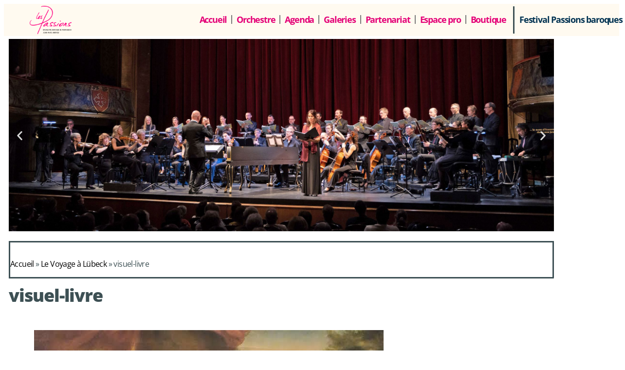

--- FILE ---
content_type: text/html; charset=UTF-8
request_url: https://www.les-passions.fr/fr/event/le-voyage-a-lubeck/visuel-livre/
body_size: 20767
content:
<!DOCTYPE html>
<html lang="fr-FR">
<head>
	<meta charset="UTF-8">
	<meta name="viewport" content="width=device-width, initial-scale=1.0, viewport-fit=cover" />		<script>var et_site_url='https://www.les-passions.fr';var et_post_id='9617';function et_core_page_resource_fallback(a,b){"undefined"===typeof b&&(b=a.sheet.cssRules&&0===a.sheet.cssRules.length);b&&(a.onerror=null,a.onload=null,a.href?a.href=et_site_url+"/?et_core_page_resource="+a.id+et_post_id:a.src&&(a.src=et_site_url+"/?et_core_page_resource="+a.id+et_post_id))}
</script><meta name='robots' content='index, follow, max-image-preview:large, max-snippet:-1, max-video-preview:-1' />
<script id="cookieyes" type="text/javascript" src="https://cdn-cookieyes.com/client_data/a13be821f4fbbf8f111e499deaff4b69/script.js"></script>
	<!-- This site is optimized with the Yoast SEO plugin v26.8 - https://yoast.com/product/yoast-seo-wordpress/ -->
	<title>visuel-livre - Musique Baroque : Orchestre Les PASSIONS</title>
	<link rel="canonical" href="https://www.les-passions.fr/wp-content/uploads/2018/04/visuel-livre.jpg" />
	<meta property="og:locale" content="fr_FR" />
	<meta property="og:type" content="article" />
	<meta property="og:title" content="visuel-livre - Musique Baroque : Orchestre Les PASSIONS" />
	<meta property="og:url" content="https://www.les-passions.fr/wp-content/uploads/2018/04/visuel-livre.jpg" />
	<meta property="og:site_name" content="Musique Baroque : Orchestre Les PASSIONS" />
	<meta property="article:modified_time" content="2018-04-30T14:08:12+00:00" />
	<meta property="og:image" content="https://www.les-passions.fr/fr/event/le-voyage-a-lubeck/visuel-livre" />
	<meta property="og:image:width" content="718" />
	<meta property="og:image:height" content="636" />
	<meta property="og:image:type" content="image/jpeg" />
	<meta name="twitter:card" content="summary_large_image" />
	<script type="application/ld+json" class="yoast-schema-graph">{"@context":"https://schema.org","@graph":[{"@type":"WebPage","@id":"https://www.les-passions.fr/wp-content/uploads/2018/04/visuel-livre.jpg","url":"https://www.les-passions.fr/wp-content/uploads/2018/04/visuel-livre.jpg","name":"visuel-livre - Musique Baroque : Orchestre Les PASSIONS","isPartOf":{"@id":"https://www.les-passions.fr/fr/musique-baroque/#website"},"primaryImageOfPage":{"@id":"https://www.les-passions.fr/wp-content/uploads/2018/04/visuel-livre.jpg#primaryimage"},"image":{"@id":"https://www.les-passions.fr/wp-content/uploads/2018/04/visuel-livre.jpg#primaryimage"},"thumbnailUrl":"https://www.les-passions.fr/wp-content/uploads/2018/04/visuel-livre.jpg","datePublished":"2018-04-30T13:54:12+00:00","dateModified":"2018-04-30T14:08:12+00:00","breadcrumb":{"@id":"https://www.les-passions.fr/wp-content/uploads/2018/04/visuel-livre.jpg#breadcrumb"},"inLanguage":"fr-FR","potentialAction":[{"@type":"ReadAction","target":["https://www.les-passions.fr/wp-content/uploads/2018/04/visuel-livre.jpg"]}]},{"@type":"ImageObject","inLanguage":"fr-FR","@id":"https://www.les-passions.fr/wp-content/uploads/2018/04/visuel-livre.jpg#primaryimage","url":"https://www.les-passions.fr/wp-content/uploads/2018/04/visuel-livre.jpg","contentUrl":"https://www.les-passions.fr/wp-content/uploads/2018/04/visuel-livre.jpg"},{"@type":"BreadcrumbList","@id":"https://www.les-passions.fr/wp-content/uploads/2018/04/visuel-livre.jpg#breadcrumb","itemListElement":[{"@type":"ListItem","position":1,"name":"Accueil","item":"https://www.les-passions.fr/fr/musique-baroque/"},{"@type":"ListItem","position":2,"name":"Le Voyage à Lübeck","item":"https://www.les-passions.fr/fr/event/le-voyage-a-lubeck/"},{"@type":"ListItem","position":3,"name":"visuel-livre"}]},{"@type":"WebSite","@id":"https://www.les-passions.fr/fr/musique-baroque/#website","url":"https://www.les-passions.fr/fr/musique-baroque/","name":"Musique Baroque : Orchestre Les PASSIONS","description":"Musique baroque à Montauban avec l&#039;orchestre Les Passions","publisher":{"@id":"https://www.les-passions.fr/fr/musique-baroque/#organization"},"potentialAction":[{"@type":"SearchAction","target":{"@type":"EntryPoint","urlTemplate":"https://www.les-passions.fr/fr/musique-baroque/?s={search_term_string}"},"query-input":{"@type":"PropertyValueSpecification","valueRequired":true,"valueName":"search_term_string"}}],"inLanguage":"fr-FR"},{"@type":"Organization","@id":"https://www.les-passions.fr/fr/musique-baroque/#organization","name":"Orchestre Baroque Les Passions","url":"https://www.les-passions.fr/fr/musique-baroque/","logo":{"@type":"ImageObject","inLanguage":"fr-FR","@id":"https://www.les-passions.fr/fr/musique-baroque/#/schema/logo/image/","url":"https://tests.les-passions.fr/wp-content/uploads/2013/09/les-passions-logo-pages.png","contentUrl":"https://tests.les-passions.fr/wp-content/uploads/2013/09/les-passions-logo-pages.png","width":245,"height":156,"caption":"Orchestre Baroque Les Passions"},"image":{"@id":"https://www.les-passions.fr/fr/musique-baroque/#/schema/logo/image/"}}]}</script>
	<!-- / Yoast SEO plugin. -->


<link rel='dns-prefetch' href='//fonts.googleapis.com' />
<link rel="alternate" type="application/rss+xml" title="Musique Baroque : Orchestre Les PASSIONS &raquo; Flux" href="https://www.les-passions.fr/fr/feed/" />
<link rel="alternate" type="application/rss+xml" title="Musique Baroque : Orchestre Les PASSIONS &raquo; Flux des commentaires" href="https://www.les-passions.fr/fr/comments/feed/" />
<link rel="alternate" title="oEmbed (JSON)" type="application/json+oembed" href="https://www.les-passions.fr/wp-json/oembed/1.0/embed?url=https%3A%2F%2Fwww.les-passions.fr%2Ffr%2Fevent%2Fle-voyage-a-lubeck%2Fvisuel-livre%2F&#038;lang=fr" />
<link rel="alternate" title="oEmbed (XML)" type="text/xml+oembed" href="https://www.les-passions.fr/wp-json/oembed/1.0/embed?url=https%3A%2F%2Fwww.les-passions.fr%2Ffr%2Fevent%2Fle-voyage-a-lubeck%2Fvisuel-livre%2F&#038;format=xml&#038;lang=fr" />
<meta content="Harmony Child Theme v.0.1.0" name="generator"/><style id='wp-img-auto-sizes-contain-inline-css' type='text/css'>
img:is([sizes=auto i],[sizes^="auto," i]){contain-intrinsic-size:3000px 1500px}
/*# sourceURL=wp-img-auto-sizes-contain-inline-css */
</style>
<link rel='stylesheet' id='mtq_CoreStyleSheets-css' href='https://www.les-passions.fr/wp-content/plugins/mtouch-quiz/mtq_core_style.css?ver=3.1.3' type='text/css' media='all' />
<link rel='stylesheet' id='mtq_ThemeStyleSheets-css' href='https://www.les-passions.fr/wp-content/plugins/mtouch-quiz/mtq_theme_style.css?ver=3.1.3' type='text/css' media='all' />
<style id='wp-emoji-styles-inline-css' type='text/css'>

	img.wp-smiley, img.emoji {
		display: inline !important;
		border: none !important;
		box-shadow: none !important;
		height: 1em !important;
		width: 1em !important;
		margin: 0 0.07em !important;
		vertical-align: -0.1em !important;
		background: none !important;
		padding: 0 !important;
	}
/*# sourceURL=wp-emoji-styles-inline-css */
</style>
<link rel='stylesheet' id='wp-block-library-css' href='https://www.les-passions.fr/wp-includes/css/dist/block-library/style.min.css?ver=6.9' type='text/css' media='all' />
<style id='classic-theme-styles-inline-css' type='text/css'>
/*! This file is auto-generated */
.wp-block-button__link{color:#fff;background-color:#32373c;border-radius:9999px;box-shadow:none;text-decoration:none;padding:calc(.667em + 2px) calc(1.333em + 2px);font-size:1.125em}.wp-block-file__button{background:#32373c;color:#fff;text-decoration:none}
/*# sourceURL=/wp-includes/css/classic-themes.min.css */
</style>
<style id='global-styles-inline-css' type='text/css'>
:root{--wp--preset--aspect-ratio--square: 1;--wp--preset--aspect-ratio--4-3: 4/3;--wp--preset--aspect-ratio--3-4: 3/4;--wp--preset--aspect-ratio--3-2: 3/2;--wp--preset--aspect-ratio--2-3: 2/3;--wp--preset--aspect-ratio--16-9: 16/9;--wp--preset--aspect-ratio--9-16: 9/16;--wp--preset--color--black: #000000;--wp--preset--color--cyan-bluish-gray: #abb8c3;--wp--preset--color--white: #ffffff;--wp--preset--color--pale-pink: #f78da7;--wp--preset--color--vivid-red: #cf2e2e;--wp--preset--color--luminous-vivid-orange: #ff6900;--wp--preset--color--luminous-vivid-amber: #fcb900;--wp--preset--color--light-green-cyan: #7bdcb5;--wp--preset--color--vivid-green-cyan: #00d084;--wp--preset--color--pale-cyan-blue: #8ed1fc;--wp--preset--color--vivid-cyan-blue: #0693e3;--wp--preset--color--vivid-purple: #9b51e0;--wp--preset--gradient--vivid-cyan-blue-to-vivid-purple: linear-gradient(135deg,rgb(6,147,227) 0%,rgb(155,81,224) 100%);--wp--preset--gradient--light-green-cyan-to-vivid-green-cyan: linear-gradient(135deg,rgb(122,220,180) 0%,rgb(0,208,130) 100%);--wp--preset--gradient--luminous-vivid-amber-to-luminous-vivid-orange: linear-gradient(135deg,rgb(252,185,0) 0%,rgb(255,105,0) 100%);--wp--preset--gradient--luminous-vivid-orange-to-vivid-red: linear-gradient(135deg,rgb(255,105,0) 0%,rgb(207,46,46) 100%);--wp--preset--gradient--very-light-gray-to-cyan-bluish-gray: linear-gradient(135deg,rgb(238,238,238) 0%,rgb(169,184,195) 100%);--wp--preset--gradient--cool-to-warm-spectrum: linear-gradient(135deg,rgb(74,234,220) 0%,rgb(151,120,209) 20%,rgb(207,42,186) 40%,rgb(238,44,130) 60%,rgb(251,105,98) 80%,rgb(254,248,76) 100%);--wp--preset--gradient--blush-light-purple: linear-gradient(135deg,rgb(255,206,236) 0%,rgb(152,150,240) 100%);--wp--preset--gradient--blush-bordeaux: linear-gradient(135deg,rgb(254,205,165) 0%,rgb(254,45,45) 50%,rgb(107,0,62) 100%);--wp--preset--gradient--luminous-dusk: linear-gradient(135deg,rgb(255,203,112) 0%,rgb(199,81,192) 50%,rgb(65,88,208) 100%);--wp--preset--gradient--pale-ocean: linear-gradient(135deg,rgb(255,245,203) 0%,rgb(182,227,212) 50%,rgb(51,167,181) 100%);--wp--preset--gradient--electric-grass: linear-gradient(135deg,rgb(202,248,128) 0%,rgb(113,206,126) 100%);--wp--preset--gradient--midnight: linear-gradient(135deg,rgb(2,3,129) 0%,rgb(40,116,252) 100%);--wp--preset--font-size--small: 13px;--wp--preset--font-size--medium: 20px;--wp--preset--font-size--large: 36px;--wp--preset--font-size--x-large: 42px;--wp--preset--spacing--20: 0.44rem;--wp--preset--spacing--30: 0.67rem;--wp--preset--spacing--40: 1rem;--wp--preset--spacing--50: 1.5rem;--wp--preset--spacing--60: 2.25rem;--wp--preset--spacing--70: 3.38rem;--wp--preset--spacing--80: 5.06rem;--wp--preset--shadow--natural: 6px 6px 9px rgba(0, 0, 0, 0.2);--wp--preset--shadow--deep: 12px 12px 50px rgba(0, 0, 0, 0.4);--wp--preset--shadow--sharp: 6px 6px 0px rgba(0, 0, 0, 0.2);--wp--preset--shadow--outlined: 6px 6px 0px -3px rgb(255, 255, 255), 6px 6px rgb(0, 0, 0);--wp--preset--shadow--crisp: 6px 6px 0px rgb(0, 0, 0);}:where(.is-layout-flex){gap: 0.5em;}:where(.is-layout-grid){gap: 0.5em;}body .is-layout-flex{display: flex;}.is-layout-flex{flex-wrap: wrap;align-items: center;}.is-layout-flex > :is(*, div){margin: 0;}body .is-layout-grid{display: grid;}.is-layout-grid > :is(*, div){margin: 0;}:where(.wp-block-columns.is-layout-flex){gap: 2em;}:where(.wp-block-columns.is-layout-grid){gap: 2em;}:where(.wp-block-post-template.is-layout-flex){gap: 1.25em;}:where(.wp-block-post-template.is-layout-grid){gap: 1.25em;}.has-black-color{color: var(--wp--preset--color--black) !important;}.has-cyan-bluish-gray-color{color: var(--wp--preset--color--cyan-bluish-gray) !important;}.has-white-color{color: var(--wp--preset--color--white) !important;}.has-pale-pink-color{color: var(--wp--preset--color--pale-pink) !important;}.has-vivid-red-color{color: var(--wp--preset--color--vivid-red) !important;}.has-luminous-vivid-orange-color{color: var(--wp--preset--color--luminous-vivid-orange) !important;}.has-luminous-vivid-amber-color{color: var(--wp--preset--color--luminous-vivid-amber) !important;}.has-light-green-cyan-color{color: var(--wp--preset--color--light-green-cyan) !important;}.has-vivid-green-cyan-color{color: var(--wp--preset--color--vivid-green-cyan) !important;}.has-pale-cyan-blue-color{color: var(--wp--preset--color--pale-cyan-blue) !important;}.has-vivid-cyan-blue-color{color: var(--wp--preset--color--vivid-cyan-blue) !important;}.has-vivid-purple-color{color: var(--wp--preset--color--vivid-purple) !important;}.has-black-background-color{background-color: var(--wp--preset--color--black) !important;}.has-cyan-bluish-gray-background-color{background-color: var(--wp--preset--color--cyan-bluish-gray) !important;}.has-white-background-color{background-color: var(--wp--preset--color--white) !important;}.has-pale-pink-background-color{background-color: var(--wp--preset--color--pale-pink) !important;}.has-vivid-red-background-color{background-color: var(--wp--preset--color--vivid-red) !important;}.has-luminous-vivid-orange-background-color{background-color: var(--wp--preset--color--luminous-vivid-orange) !important;}.has-luminous-vivid-amber-background-color{background-color: var(--wp--preset--color--luminous-vivid-amber) !important;}.has-light-green-cyan-background-color{background-color: var(--wp--preset--color--light-green-cyan) !important;}.has-vivid-green-cyan-background-color{background-color: var(--wp--preset--color--vivid-green-cyan) !important;}.has-pale-cyan-blue-background-color{background-color: var(--wp--preset--color--pale-cyan-blue) !important;}.has-vivid-cyan-blue-background-color{background-color: var(--wp--preset--color--vivid-cyan-blue) !important;}.has-vivid-purple-background-color{background-color: var(--wp--preset--color--vivid-purple) !important;}.has-black-border-color{border-color: var(--wp--preset--color--black) !important;}.has-cyan-bluish-gray-border-color{border-color: var(--wp--preset--color--cyan-bluish-gray) !important;}.has-white-border-color{border-color: var(--wp--preset--color--white) !important;}.has-pale-pink-border-color{border-color: var(--wp--preset--color--pale-pink) !important;}.has-vivid-red-border-color{border-color: var(--wp--preset--color--vivid-red) !important;}.has-luminous-vivid-orange-border-color{border-color: var(--wp--preset--color--luminous-vivid-orange) !important;}.has-luminous-vivid-amber-border-color{border-color: var(--wp--preset--color--luminous-vivid-amber) !important;}.has-light-green-cyan-border-color{border-color: var(--wp--preset--color--light-green-cyan) !important;}.has-vivid-green-cyan-border-color{border-color: var(--wp--preset--color--vivid-green-cyan) !important;}.has-pale-cyan-blue-border-color{border-color: var(--wp--preset--color--pale-cyan-blue) !important;}.has-vivid-cyan-blue-border-color{border-color: var(--wp--preset--color--vivid-cyan-blue) !important;}.has-vivid-purple-border-color{border-color: var(--wp--preset--color--vivid-purple) !important;}.has-vivid-cyan-blue-to-vivid-purple-gradient-background{background: var(--wp--preset--gradient--vivid-cyan-blue-to-vivid-purple) !important;}.has-light-green-cyan-to-vivid-green-cyan-gradient-background{background: var(--wp--preset--gradient--light-green-cyan-to-vivid-green-cyan) !important;}.has-luminous-vivid-amber-to-luminous-vivid-orange-gradient-background{background: var(--wp--preset--gradient--luminous-vivid-amber-to-luminous-vivid-orange) !important;}.has-luminous-vivid-orange-to-vivid-red-gradient-background{background: var(--wp--preset--gradient--luminous-vivid-orange-to-vivid-red) !important;}.has-very-light-gray-to-cyan-bluish-gray-gradient-background{background: var(--wp--preset--gradient--very-light-gray-to-cyan-bluish-gray) !important;}.has-cool-to-warm-spectrum-gradient-background{background: var(--wp--preset--gradient--cool-to-warm-spectrum) !important;}.has-blush-light-purple-gradient-background{background: var(--wp--preset--gradient--blush-light-purple) !important;}.has-blush-bordeaux-gradient-background{background: var(--wp--preset--gradient--blush-bordeaux) !important;}.has-luminous-dusk-gradient-background{background: var(--wp--preset--gradient--luminous-dusk) !important;}.has-pale-ocean-gradient-background{background: var(--wp--preset--gradient--pale-ocean) !important;}.has-electric-grass-gradient-background{background: var(--wp--preset--gradient--electric-grass) !important;}.has-midnight-gradient-background{background: var(--wp--preset--gradient--midnight) !important;}.has-small-font-size{font-size: var(--wp--preset--font-size--small) !important;}.has-medium-font-size{font-size: var(--wp--preset--font-size--medium) !important;}.has-large-font-size{font-size: var(--wp--preset--font-size--large) !important;}.has-x-large-font-size{font-size: var(--wp--preset--font-size--x-large) !important;}
:where(.wp-block-post-template.is-layout-flex){gap: 1.25em;}:where(.wp-block-post-template.is-layout-grid){gap: 1.25em;}
:where(.wp-block-term-template.is-layout-flex){gap: 1.25em;}:where(.wp-block-term-template.is-layout-grid){gap: 1.25em;}
:where(.wp-block-columns.is-layout-flex){gap: 2em;}:where(.wp-block-columns.is-layout-grid){gap: 2em;}
:root :where(.wp-block-pullquote){font-size: 1.5em;line-height: 1.6;}
/*# sourceURL=global-styles-inline-css */
</style>
<link rel='stylesheet' id='contact-form-7-css' href='https://www.les-passions.fr/wp-content/plugins/contact-form-7/includes/css/styles.css?ver=6.1.4' type='text/css' media='all' />
<link rel='stylesheet' id='wpsc-style-css' href='https://www.les-passions.fr/wp-content/plugins/wordpress-simple-paypal-shopping-cart/assets/wpsc-front-end-styles.css?ver=5.2.6' type='text/css' media='all' />
<link rel='stylesheet' id='audioigniter-css' href='https://www.les-passions.fr/wp-content/plugins/audioigniter/player/build/style.css?ver=2.0.2' type='text/css' media='all' />
<link rel='stylesheet' id='harmony-fonts-css' href='https://fonts.googleapis.com/css?family=Open+Sans:300italic,700italic,800italic,400,300,700,800&#038;subset=latin,latin-ext' type='text/css' media='all' />
<link rel='stylesheet' id='harmony-style-css' href='https://www.les-passions.fr/wp-content/themes/Harmony-child/style.css?ver=6.9' type='text/css' media='all' />
<link rel='stylesheet' id='elementor-frontend-css' href='https://www.les-passions.fr/wp-content/plugins/elementor/assets/css/frontend.min.css?ver=3.34.2' type='text/css' media='all' />
<link rel='stylesheet' id='widget-image-css' href='https://www.les-passions.fr/wp-content/plugins/elementor/assets/css/widget-image.min.css?ver=3.34.2' type='text/css' media='all' />
<link rel='stylesheet' id='widget-nav-menu-css' href='https://www.les-passions.fr/wp-content/plugins/elementor-pro/assets/css/widget-nav-menu.min.css?ver=3.34.2' type='text/css' media='all' />
<link rel='stylesheet' id='e-sticky-css' href='https://www.les-passions.fr/wp-content/plugins/elementor-pro/assets/css/modules/sticky.min.css?ver=3.34.2' type='text/css' media='all' />
<link rel='stylesheet' id='e-animation-fadeInUp-css' href='https://www.les-passions.fr/wp-content/plugins/elementor/assets/lib/animations/styles/fadeInUp.min.css?ver=3.34.2' type='text/css' media='all' />
<link rel='stylesheet' id='swiper-css' href='https://www.les-passions.fr/wp-content/plugins/elementor/assets/lib/swiper/v8/css/swiper.min.css?ver=8.4.5' type='text/css' media='all' />
<link rel='stylesheet' id='e-swiper-css' href='https://www.les-passions.fr/wp-content/plugins/elementor/assets/css/conditionals/e-swiper.min.css?ver=3.34.2' type='text/css' media='all' />
<link rel='stylesheet' id='widget-slides-css' href='https://www.les-passions.fr/wp-content/plugins/elementor-pro/assets/css/widget-slides.min.css?ver=3.34.2' type='text/css' media='all' />
<link rel='stylesheet' id='widget-breadcrumbs-css' href='https://www.les-passions.fr/wp-content/plugins/elementor-pro/assets/css/widget-breadcrumbs.min.css?ver=3.34.2' type='text/css' media='all' />
<link rel='stylesheet' id='widget-heading-css' href='https://www.les-passions.fr/wp-content/plugins/elementor/assets/css/widget-heading.min.css?ver=3.34.2' type='text/css' media='all' />
<link rel='stylesheet' id='widget-spacer-css' href='https://www.les-passions.fr/wp-content/plugins/elementor/assets/css/widget-spacer.min.css?ver=3.34.2' type='text/css' media='all' />
<link rel='stylesheet' id='widget-icon-list-css' href='https://www.les-passions.fr/wp-content/plugins/elementor/assets/css/widget-icon-list.min.css?ver=3.34.2' type='text/css' media='all' />
<link rel='stylesheet' id='widget-search-form-css' href='https://www.les-passions.fr/wp-content/plugins/elementor-pro/assets/css/widget-search-form.min.css?ver=3.34.2' type='text/css' media='all' />
<link rel='stylesheet' id='elementor-icons-shared-0-css' href='https://www.les-passions.fr/wp-content/plugins/elementor/assets/lib/font-awesome/css/fontawesome.min.css?ver=5.15.3' type='text/css' media='all' />
<link rel='stylesheet' id='elementor-icons-fa-solid-css' href='https://www.les-passions.fr/wp-content/plugins/elementor/assets/lib/font-awesome/css/solid.min.css?ver=5.15.3' type='text/css' media='all' />
<link rel='stylesheet' id='widget-form-css' href='https://www.les-passions.fr/wp-content/plugins/elementor-pro/assets/css/widget-form.min.css?ver=3.34.2' type='text/css' media='all' />
<link rel='stylesheet' id='widget-social-icons-css' href='https://www.les-passions.fr/wp-content/plugins/elementor/assets/css/widget-social-icons.min.css?ver=3.34.2' type='text/css' media='all' />
<link rel='stylesheet' id='e-apple-webkit-css' href='https://www.les-passions.fr/wp-content/plugins/elementor/assets/css/conditionals/apple-webkit.min.css?ver=3.34.2' type='text/css' media='all' />
<link rel='stylesheet' id='elementor-icons-css' href='https://www.les-passions.fr/wp-content/plugins/elementor/assets/lib/eicons/css/elementor-icons.min.css?ver=5.46.0' type='text/css' media='all' />
<link rel='stylesheet' id='elementor-post-12980-css' href='https://www.les-passions.fr/wp-content/uploads/elementor/css/post-12980.css?ver=1769138564' type='text/css' media='all' />
<link rel='stylesheet' id='cpel-language-switcher-css' href='https://www.les-passions.fr/wp-content/plugins/connect-polylang-elementor/assets/css/language-switcher.min.css?ver=2.5.5' type='text/css' media='all' />
<link rel='stylesheet' id='elementor-post-13245-css' href='https://www.les-passions.fr/wp-content/uploads/elementor/css/post-13245.css?ver=1769138640' type='text/css' media='all' />
<link rel='stylesheet' id='elementor-post-13229-css' href='https://www.les-passions.fr/wp-content/uploads/elementor/css/post-13229.css?ver=1769138564' type='text/css' media='all' />
<link rel='stylesheet' id='wp_mailjet_form_builder_widget-widget-front-styles-css' href='https://www.les-passions.fr/wp-content/plugins/mailjet-for-wordpress/src/widgetformbuilder/css/front-widget.css?ver=6.1.6' type='text/css' media='all' />
<link rel='stylesheet' id='et-shortcodes-css-css' href='https://www.les-passions.fr/wp-content/themes/Harmony/epanel/shortcodes/css/shortcodes-legacy.css?ver=2.4.19' type='text/css' media='all' />
<link rel='stylesheet' id='et-shortcodes-responsive-css-css' href='https://www.les-passions.fr/wp-content/themes/Harmony/epanel/shortcodes/css/shortcodes_responsive.css?ver=2.4.19' type='text/css' media='all' />
<link rel='stylesheet' id='elementor-gf-local-opensans-css' href='https://www.les-passions.fr/wp-content/uploads/elementor/google-fonts/css/opensans.css?ver=1742224987' type='text/css' media='all' />
<link rel='stylesheet' id='elementor-icons-fa-brands-css' href='https://www.les-passions.fr/wp-content/plugins/elementor/assets/lib/font-awesome/css/brands.min.css?ver=5.15.3' type='text/css' media='all' />
<link rel='stylesheet' id='magnific_popup-css' href='https://www.les-passions.fr/wp-content/themes/Harmony/includes/page_templates/js/magnific_popup/magnific_popup.css?ver=1.3.4' type='text/css' media='screen' />
<link rel='stylesheet' id='et_page_templates-css' href='https://www.les-passions.fr/wp-content/themes/Harmony/includes/page_templates/page_templates.css?ver=1.8' type='text/css' media='screen' />
<!--n2css--><!--n2js--><script type="text/javascript" src="https://www.les-passions.fr/wp-includes/js/jquery/jquery.min.js?ver=3.7.1" id="jquery-core-js"></script>
<script type="text/javascript" src="https://www.les-passions.fr/wp-includes/js/jquery/jquery-migrate.min.js?ver=3.4.1" id="jquery-migrate-js"></script>
<script type="text/javascript" src="https://www.les-passions.fr/wp-content/plugins/mtouch-quiz/script.js?ver=3.1.3" id="mtq_script-js"></script>
<link rel="https://api.w.org/" href="https://www.les-passions.fr/wp-json/" /><link rel="alternate" title="JSON" type="application/json" href="https://www.les-passions.fr/wp-json/wp/v2/media/9617" /><link rel="EditURI" type="application/rsd+xml" title="RSD" href="https://www.les-passions.fr/xmlrpc.php?rsd" />
<meta name="generator" content="WordPress 6.9" />
<link rel='shortlink' href='https://www.les-passions.fr/?p=9617' />

<!-- WP Simple Shopping Cart plugin v5.2.6 - https://wordpress.org/plugins/wordpress-simple-paypal-shopping-cart/ -->
	<script type="text/javascript">
	function ReadForm (obj1, tst) {
	    // Read the user form
	    var i,j,pos;
	    val_total="";val_combo="";

	    for (i=0; i<obj1.length; i++)
	    {
	        // run entire form
	        obj = obj1.elements[i];           // a form element

	        if (obj.type == "select-one")
	        {   // just selects
	            if (obj.name == "quantity" ||
	                obj.name == "amount") continue;
		        pos = obj.selectedIndex;        // which option selected
		        
		        const selected_option = obj.options[pos];
		        
		        val = selected_option?.value;   // selected value
		        if (selected_option?.getAttribute("data-display-text")){
                    val = selected_option?.getAttribute("data-display-text");
                }
		        
		        val_combo = val_combo + " (" + val + ")";
	        }
	    }
		// Now summarize everything we have processed above
		val_total = obj1.product_tmp.value + val_combo;
		obj1.wspsc_product.value = val_total;
	}
	</script>
    		<style>
			a { color: #000000; }
			body { color: #333333; }
			#main-header h1, #main-header h2 { color: #ffffff; }
		h1, h2, h3, h4, h5, h6 { font-family: 'Lora', ; }body { font-family: 'Lora', ; }		</style>
	<meta name="viewport" content="width=device-width, initial-scale=1.0, maximum-scale=1.0, user-scalable=0" />	<style>
		#main-header { background-image: url(/wp-content/uploads/images/bandeaux/accueil.jpg); }
		#songs { background-image: url(/wp-content/uploads/2013/09/lespassions-img-home-extraits_musique.jpg); }
		#media-gallery { background-image: url(/wp-content/uploads/2013/09/lespassions-img-home-boutique.jpg); }
	</style>
<link rel="preload" href="https://www.les-passions.fr/wp-content/themes/Harmony/core/admin/fonts/modules.ttf" as="font" crossorigin="anonymous"><meta name="generator" content="Elementor 3.34.2; features: additional_custom_breakpoints; settings: css_print_method-external, google_font-enabled, font_display-auto">
<style>
	/*
	 * Description: NextGEN Default Gallery Stylesheet
	 * 
	 */
 .ngg-slideshow.slick-slider {
		margin: 0px 50px!important;
	}
	
	/* autres */
	p {
		padding-bottom: 15px;
	}
	
	.double-fleche::after {
		content: " >>";
		display: inline-block;
		margin-left: 4px;
	}
	
	ul.elementor-nav-menu > li > a > span.sub-arrow {
    display:none;
	}
</style>
			<style>
				.e-con.e-parent:nth-of-type(n+4):not(.e-lazyloaded):not(.e-no-lazyload),
				.e-con.e-parent:nth-of-type(n+4):not(.e-lazyloaded):not(.e-no-lazyload) * {
					background-image: none !important;
				}
				@media screen and (max-height: 1024px) {
					.e-con.e-parent:nth-of-type(n+3):not(.e-lazyloaded):not(.e-no-lazyload),
					.e-con.e-parent:nth-of-type(n+3):not(.e-lazyloaded):not(.e-no-lazyload) * {
						background-image: none !important;
					}
				}
				@media screen and (max-height: 640px) {
					.e-con.e-parent:nth-of-type(n+2):not(.e-lazyloaded):not(.e-no-lazyload),
					.e-con.e-parent:nth-of-type(n+2):not(.e-lazyloaded):not(.e-no-lazyload) * {
						background-image: none !important;
					}
				}
			</style>
			<script>
  (function(i,s,o,g,r,a,m){i['GoogleAnalyticsObject']=r;i[r]=i[r]||function(){
  (i[r].q=i[r].q||[]).push(arguments)},i[r].l=1*new Date();a=s.createElement(o),
  m=s.getElementsByTagName(o)[0];a.async=1;a.src=g;m.parentNode.insertBefore(a,m)
  })(window,document,'script','//www.google-analytics.com/analytics.js','ga');

  ga('create', 'UA-46490504-1', 'les-passions.fr');
  ga('send', 'pageview');

</script><link rel="icon" href="https://www.les-passions.fr/wp-content/uploads/2013/12/les-passions-p-carre-150px-60x60.png" sizes="32x32" />
<link rel="icon" href="https://www.les-passions.fr/wp-content/uploads/2013/12/les-passions-p-carre-150px.png" sizes="192x192" />
<link rel="apple-touch-icon" href="https://www.les-passions.fr/wp-content/uploads/2013/12/les-passions-p-carre-150px.png" />
<meta name="msapplication-TileImage" content="https://www.les-passions.fr/wp-content/uploads/2013/12/les-passions-p-carre-150px.png" />
<link rel="stylesheet" id="et-customizer-global-cached-inline-styles" href="https://www.les-passions.fr/wp-content/et-cache/global/et-customizer-global-17677038158601.min.css" onerror="et_core_page_resource_fallback(this, true)" onload="et_core_page_resource_fallback(this)" /></head>
<body class="attachment wp-singular attachment-template-default single single-attachment postid-9617 attachmentid-9617 attachment-jpeg wp-custom-logo wp-theme-Harmony wp-child-theme-Harmony-child et_includes_sidebar elementor-default elementor-kit-12980">
		<header data-elementor-type="header" data-elementor-id="13245" class="elementor elementor-13245 elementor-location-header" data-elementor-post-type="elementor_library">
					<section class="elementor-section elementor-top-section elementor-element elementor-element-62395b35 elementor-section-full_width elementor-hidden-tablet elementor-hidden-mobile elementor-section-height-default elementor-section-height-default" data-id="62395b35" data-element_type="section" data-settings="{&quot;background_background&quot;:&quot;classic&quot;,&quot;sticky&quot;:&quot;top&quot;,&quot;sticky_on&quot;:[&quot;desktop&quot;,&quot;tablet&quot;,&quot;mobile&quot;],&quot;sticky_offset&quot;:0,&quot;sticky_effects_offset&quot;:0,&quot;sticky_anchor_link_offset&quot;:0}">
						<div class="elementor-container elementor-column-gap-default">
					<div class="elementor-column elementor-col-50 elementor-top-column elementor-element elementor-element-9e93bd8" data-id="9e93bd8" data-element_type="column">
			<div class="elementor-widget-wrap elementor-element-populated">
						<div class="elementor-element elementor-element-f7b074f elementor-widget elementor-widget-theme-site-logo elementor-widget-image" data-id="f7b074f" data-element_type="widget" data-widget_type="theme-site-logo.default">
				<div class="elementor-widget-container">
											<a href="https://www.les-passions.fr/fr/musique-baroque/">
			<img width="119" height="80" src="https://www.les-passions.fr/wp-content/uploads/2021/09/logo-orchestre-baroque-les-passions-80px.png" class="attachment-full size-full wp-image-13670" alt="" />				</a>
											</div>
				</div>
					</div>
		</div>
				<div class="elementor-column elementor-col-50 elementor-top-column elementor-element elementor-element-14bbfe4f" data-id="14bbfe4f" data-element_type="column">
			<div class="elementor-widget-wrap elementor-element-populated">
						<section class="elementor-section elementor-inner-section elementor-element elementor-element-49b7a6a9 elementor-section-full_width elementor-section-height-default elementor-section-height-default" data-id="49b7a6a9" data-element_type="section">
						<div class="elementor-container elementor-column-gap-default">
					<div class="elementor-column elementor-col-50 elementor-inner-column elementor-element elementor-element-4f12ddd3" data-id="4f12ddd3" data-element_type="column">
			<div class="elementor-widget-wrap elementor-element-populated">
						<div class="elementor-element elementor-element-1b036e9c elementor-nav-menu__align-end elementor-nav-menu--dropdown-tablet elementor-nav-menu__text-align-aside elementor-nav-menu--toggle elementor-nav-menu--burger elementor-widget elementor-widget-nav-menu" data-id="1b036e9c" data-element_type="widget" data-settings="{&quot;layout&quot;:&quot;horizontal&quot;,&quot;submenu_icon&quot;:{&quot;value&quot;:&quot;&lt;i class=\&quot;fas fa-caret-down\&quot; aria-hidden=\&quot;true\&quot;&gt;&lt;\/i&gt;&quot;,&quot;library&quot;:&quot;fa-solid&quot;},&quot;toggle&quot;:&quot;burger&quot;}" data-widget_type="nav-menu.default">
				<div class="elementor-widget-container">
								<nav aria-label="Menu" class="elementor-nav-menu--main elementor-nav-menu__container elementor-nav-menu--layout-horizontal e--pointer-none">
				<ul id="menu-1-1b036e9c" class="elementor-nav-menu"><li class="menu-item menu-item-type-custom menu-item-object-custom menu-item-1063"><a href="/" class="elementor-item">Accueil</a></li>
<li class="menu-item menu-item-type-custom menu-item-object-custom menu-item-has-children menu-item-2882"><a href="/biographies/biographie-les-passions/" class="elementor-item">Orchestre</a>
<ul class="sub-menu elementor-nav-menu--dropdown">
	<li class="menu-item menu-item-type-custom menu-item-object-custom menu-item-has-children menu-item-2881"><a href="/biographies/biographie-les-passions/" class="elementor-sub-item">Biographies</a>
	<ul class="sub-menu elementor-nav-menu--dropdown">
		<li class="menu-item menu-item-type-post_type menu-item-object-page menu-item-2875"><a href="https://www.les-passions.fr/fr/biographies/biographie-les-passions/" class="elementor-sub-item">Les Passions</a></li>
		<li class="menu-item menu-item-type-post_type menu-item-object-page menu-item-2873"><a href="https://www.les-passions.fr/fr/biographie-jean-marc-andrieu/" class="elementor-sub-item">Jean-Marc Andrieu</a></li>
		<li class="menu-item menu-item-type-post_type menu-item-object-page menu-item-879"><a href="https://www.les-passions.fr/fr/biographies/musiciens-baroques/" class="elementor-sub-item">Les musiciens</a></li>
	</ul>
</li>
	<li class="menu-item menu-item-type-post_type menu-item-object-page menu-item-2874"><a href="https://www.les-passions.fr/fr/discographie/" class="elementor-sub-item">Discographie</a></li>
	<li class="menu-item menu-item-type-post_type menu-item-object-page menu-item-has-children menu-item-908"><a href="https://www.les-passions.fr/fr/actions-pedagogiques-et-culturelles/" class="elementor-sub-item">Actions pédagogiques et culturelles</a>
	<ul class="sub-menu elementor-nav-menu--dropdown">
		<li class="menu-item menu-item-type-post_type menu-item-object-page menu-item-909"><a href="https://www.les-passions.fr/fr/actions-pedagogiques-et-culturelles/jeune-public/" class="elementor-sub-item">Jeune public</a></li>
		<li class="menu-item menu-item-type-post_type menu-item-object-page menu-item-1387"><a href="https://www.les-passions.fr/fr/actions-pedagogiques-et-culturelles/choeurs-amateurs/" class="elementor-sub-item">Choeurs amateurs</a></li>
	</ul>
</li>
	<li class="menu-item menu-item-type-post_type menu-item-object-page menu-item-7237"><a href="https://www.les-passions.fr/fr/livre-dor/" class="elementor-sub-item">Livre d’or</a></li>
	<li class="menu-item menu-item-type-custom menu-item-object-custom menu-item-has-children menu-item-7948"><a href="/fr/actualite-presse/presse-par-programmes-2/daphnis-alcimadure/" class="elementor-sub-item">Presse</a>
	<ul class="sub-menu elementor-nav-menu--dropdown">
		<li class="menu-item menu-item-type-post_type menu-item-object-page menu-item-19511"><a href="https://www.les-passions.fr/fr/actualite-presse/presse-par-programmes-2/daphnis-alcimadure/" class="elementor-sub-item">Presse Daphnis et Alcimadure (2022-2024)</a></li>
		<li class="menu-item menu-item-type-post_type menu-item-object-page menu-item-2965"><a href="https://www.les-passions.fr/fr/actualite-presse/presse-par-programmes-2/" class="elementor-sub-item">Presse par programmes</a></li>
		<li class="menu-item menu-item-type-post_type menu-item-object-page menu-item-7947"><a href="https://www.les-passions.fr/fr/actualite-presse/" class="elementor-sub-item">Actualité de la presse spécial 30 ans (2016)</a></li>
		<li class="menu-item menu-item-type-post_type menu-item-object-page menu-item-3340"><a href="https://www.les-passions.fr/fr/actualite-presse/radios/" class="elementor-sub-item">Les Passions sur les ondes</a></li>
	</ul>
</li>
</ul>
</li>
<li class="menu-item menu-item-type-custom menu-item-object-custom menu-item-has-children menu-item-902"><a href="/event-category/agenda/" title="agenda des concerts" class="elementor-item">Agenda</a>
<ul class="sub-menu elementor-nav-menu--dropdown">
	<li class="menu-item menu-item-type-custom menu-item-object-custom menu-item-has-children menu-item-2880"><a href="/event-category/agenda/" class="elementor-sub-item">Les concerts</a>
	<ul class="sub-menu elementor-nav-menu--dropdown">
		<li class="menu-item menu-item-type-custom menu-item-object-custom menu-item-5893"><a href="/event-category/agenda/" class="elementor-sub-item">Agenda</a></li>
	</ul>
</li>
	<li class="menu-item menu-item-type-custom menu-item-object-custom menu-item-has-children menu-item-5549"><a href="/event-category/archives-2022/" class="elementor-sub-item">Concerts passés</a>
	<ul class="sub-menu elementor-nav-menu--dropdown">
		<li class="menu-item menu-item-type-custom menu-item-object-custom menu-item-25580"><a href="/event-category/archives-2026/" class="elementor-sub-item">2026</a></li>
		<li class="menu-item menu-item-type-custom menu-item-object-custom menu-item-24105"><a href="/event-category/archives-2025/" class="elementor-sub-item">2025</a></li>
		<li class="menu-item menu-item-type-custom menu-item-object-custom menu-item-22277"><a href="/event-category/archives-2024/" class="elementor-sub-item">2024</a></li>
		<li class="menu-item menu-item-type-custom menu-item-object-custom menu-item-20131"><a href="/event-category/archives-2023/" class="elementor-sub-item">2023</a></li>
		<li class="menu-item menu-item-type-custom menu-item-object-custom menu-item-17287"><a href="/event-category/archives-2022/" class="elementor-sub-item">2022</a></li>
		<li class="menu-item menu-item-type-custom menu-item-object-custom menu-item-12498"><a href="/event-category/archives-2021/" class="elementor-sub-item">2021</a></li>
		<li class="menu-item menu-item-type-custom menu-item-object-custom menu-item-has-children menu-item-20213"><a href="/#2013-2020" class="elementor-sub-item elementor-item-anchor">De 2013 à 2020</a>
		<ul class="sub-menu elementor-nav-menu--dropdown">
			<li class="menu-item menu-item-type-custom menu-item-object-custom menu-item-11705"><a href="/event-category/archives-2020/" class="elementor-sub-item">2020</a></li>
			<li class="menu-item menu-item-type-custom menu-item-object-custom menu-item-11318"><a href="/event-category/archives-2019/" class="elementor-sub-item">2019</a></li>
			<li class="menu-item menu-item-type-custom menu-item-object-custom menu-item-9559"><a href="/event-category/archives-2018/" class="elementor-sub-item">2018</a></li>
			<li class="menu-item menu-item-type-custom menu-item-object-custom menu-item-8691"><a href="/event-category/archives-2017/" class="elementor-sub-item">2017</a></li>
			<li class="menu-item menu-item-type-custom menu-item-object-custom menu-item-7291"><a href="/event-category/archives-2016/" class="elementor-sub-item">2016</a></li>
			<li class="menu-item menu-item-type-custom menu-item-object-custom menu-item-6966"><a href="/event-category/archives-2015/" class="elementor-sub-item">2015</a></li>
			<li class="menu-item menu-item-type-custom menu-item-object-custom menu-item-5894"><a href="/event-category/archives-2014/" class="elementor-sub-item">2014</a></li>
			<li class="menu-item menu-item-type-post_type menu-item-object-page menu-item-5915"><a href="https://www.les-passions.fr/fr/archives/2013-2/" class="elementor-sub-item">2013</a></li>
		</ul>
</li>
	</ul>
</li>
</ul>
</li>
<li class="menu-item menu-item-type-custom menu-item-object-custom menu-item-has-children menu-item-1367"><a href="/gallery/ecoute-extraits/" title="Galerie de l’orchestre baroque de montauban" class="elementor-item">Galeries</a>
<ul class="sub-menu elementor-nav-menu--dropdown">
	<li class="menu-item menu-item-type-custom menu-item-object-custom menu-item-1695"><a href="/gallery/ecoute-extraits/" title="Ecoutez Les Passions" class="elementor-sub-item">Audio</a></li>
	<li class="menu-item menu-item-type-post_type menu-item-object-page menu-item-3397"><a href="https://www.les-passions.fr/fr/videos-des-passions/" class="elementor-sub-item">Vidéos</a></li>
	<li class="menu-item menu-item-type-post_type menu-item-object-page menu-item-3754"><a href="https://www.les-passions.fr/fr/photos/" class="elementor-sub-item">Photos</a></li>
	<li class="menu-item menu-item-type-post_type menu-item-object-page menu-item-24252"><a href="https://www.les-passions.fr/fr/diaporamas-annuels/" class="elementor-sub-item">Diaporamas annuels</a></li>
	<li class="menu-item menu-item-type-post_type menu-item-object-page menu-item-921"><a href="https://www.les-passions.fr/fr/liens-ressources/" class="elementor-sub-item">Liens ressources</a></li>
</ul>
</li>
<li class="menu-item menu-item-type-custom menu-item-object-custom menu-item-has-children menu-item-1700"><a href="/partenariat/soutenez-les-passions/" class="elementor-item">Partenariat</a>
<ul class="sub-menu elementor-nav-menu--dropdown">
	<li class="menu-item menu-item-type-post_type menu-item-object-page menu-item-871"><a href="https://www.les-passions.fr/fr/partenariat/nos-partenaires/" class="elementor-sub-item">Nos partenaires</a></li>
	<li class="menu-item menu-item-type-post_type menu-item-object-page menu-item-872"><a href="https://www.les-passions.fr/fr/partenariat/soutenez-les-passions/" class="elementor-sub-item">Soutenez Les Passions</a></li>
</ul>
</li>
<li class="menu-item menu-item-type-custom menu-item-object-custom menu-item-has-children menu-item-3404"><a href="/espace-pro/programmes/nos-passions-a-la-vente/" class="elementor-item">Espace pro</a>
<ul class="sub-menu elementor-nav-menu--dropdown">
	<li class="menu-item menu-item-type-custom menu-item-object-custom menu-item-has-children menu-item-3406"><a href="/espace-pro/programmes/nos-passions-a-la-vente/" class="elementor-sub-item">Programmes</a>
	<ul class="sub-menu elementor-nav-menu--dropdown">
		<li class="menu-item menu-item-type-post_type menu-item-object-page menu-item-930"><a href="https://www.les-passions.fr/fr/espace-pro/programmes/nos-passions-a-la-vente/" class="elementor-sub-item">Nos Passions à la vente</a></li>
		<li class="menu-item menu-item-type-post_type menu-item-object-page menu-item-1829"><a href="https://www.les-passions.fr/fr/espace-pro/programmes/repertoire-par-genre-2/" class="elementor-sub-item">Répertoire par genre</a></li>
	</ul>
</li>
	<li class="menu-item menu-item-type-post_type menu-item-object-page menu-item-19472"><a href="https://www.les-passions.fr/fr/boutique/location-de-clavecin/" class="elementor-sub-item">Location de clavecin</a></li>
</ul>
</li>
<li class="menu-item menu-item-type-custom menu-item-object-custom menu-item-has-children menu-item-2816"><a href="/boutique/" class="elementor-item">Boutique</a>
<ul class="sub-menu elementor-nav-menu--dropdown">
	<li class="menu-item menu-item-type-post_type menu-item-object-page menu-item-4409"><a href="https://www.les-passions.fr/fr/boutique/" class="elementor-sub-item">Boutique</a></li>
</ul>
</li>
</ul>			</nav>
					<div class="elementor-menu-toggle" role="button" tabindex="0" aria-label="Permuter le menu" aria-expanded="false">
			<i aria-hidden="true" role="presentation" class="elementor-menu-toggle__icon--open eicon-menu-bar"></i><i aria-hidden="true" role="presentation" class="elementor-menu-toggle__icon--close eicon-close"></i>		</div>
					<nav class="elementor-nav-menu--dropdown elementor-nav-menu__container" aria-hidden="true">
				<ul id="menu-2-1b036e9c" class="elementor-nav-menu"><li class="menu-item menu-item-type-custom menu-item-object-custom menu-item-1063"><a href="/" class="elementor-item" tabindex="-1">Accueil</a></li>
<li class="menu-item menu-item-type-custom menu-item-object-custom menu-item-has-children menu-item-2882"><a href="/biographies/biographie-les-passions/" class="elementor-item" tabindex="-1">Orchestre</a>
<ul class="sub-menu elementor-nav-menu--dropdown">
	<li class="menu-item menu-item-type-custom menu-item-object-custom menu-item-has-children menu-item-2881"><a href="/biographies/biographie-les-passions/" class="elementor-sub-item" tabindex="-1">Biographies</a>
	<ul class="sub-menu elementor-nav-menu--dropdown">
		<li class="menu-item menu-item-type-post_type menu-item-object-page menu-item-2875"><a href="https://www.les-passions.fr/fr/biographies/biographie-les-passions/" class="elementor-sub-item" tabindex="-1">Les Passions</a></li>
		<li class="menu-item menu-item-type-post_type menu-item-object-page menu-item-2873"><a href="https://www.les-passions.fr/fr/biographie-jean-marc-andrieu/" class="elementor-sub-item" tabindex="-1">Jean-Marc Andrieu</a></li>
		<li class="menu-item menu-item-type-post_type menu-item-object-page menu-item-879"><a href="https://www.les-passions.fr/fr/biographies/musiciens-baroques/" class="elementor-sub-item" tabindex="-1">Les musiciens</a></li>
	</ul>
</li>
	<li class="menu-item menu-item-type-post_type menu-item-object-page menu-item-2874"><a href="https://www.les-passions.fr/fr/discographie/" class="elementor-sub-item" tabindex="-1">Discographie</a></li>
	<li class="menu-item menu-item-type-post_type menu-item-object-page menu-item-has-children menu-item-908"><a href="https://www.les-passions.fr/fr/actions-pedagogiques-et-culturelles/" class="elementor-sub-item" tabindex="-1">Actions pédagogiques et culturelles</a>
	<ul class="sub-menu elementor-nav-menu--dropdown">
		<li class="menu-item menu-item-type-post_type menu-item-object-page menu-item-909"><a href="https://www.les-passions.fr/fr/actions-pedagogiques-et-culturelles/jeune-public/" class="elementor-sub-item" tabindex="-1">Jeune public</a></li>
		<li class="menu-item menu-item-type-post_type menu-item-object-page menu-item-1387"><a href="https://www.les-passions.fr/fr/actions-pedagogiques-et-culturelles/choeurs-amateurs/" class="elementor-sub-item" tabindex="-1">Choeurs amateurs</a></li>
	</ul>
</li>
	<li class="menu-item menu-item-type-post_type menu-item-object-page menu-item-7237"><a href="https://www.les-passions.fr/fr/livre-dor/" class="elementor-sub-item" tabindex="-1">Livre d’or</a></li>
	<li class="menu-item menu-item-type-custom menu-item-object-custom menu-item-has-children menu-item-7948"><a href="/fr/actualite-presse/presse-par-programmes-2/daphnis-alcimadure/" class="elementor-sub-item" tabindex="-1">Presse</a>
	<ul class="sub-menu elementor-nav-menu--dropdown">
		<li class="menu-item menu-item-type-post_type menu-item-object-page menu-item-19511"><a href="https://www.les-passions.fr/fr/actualite-presse/presse-par-programmes-2/daphnis-alcimadure/" class="elementor-sub-item" tabindex="-1">Presse Daphnis et Alcimadure (2022-2024)</a></li>
		<li class="menu-item menu-item-type-post_type menu-item-object-page menu-item-2965"><a href="https://www.les-passions.fr/fr/actualite-presse/presse-par-programmes-2/" class="elementor-sub-item" tabindex="-1">Presse par programmes</a></li>
		<li class="menu-item menu-item-type-post_type menu-item-object-page menu-item-7947"><a href="https://www.les-passions.fr/fr/actualite-presse/" class="elementor-sub-item" tabindex="-1">Actualité de la presse spécial 30 ans (2016)</a></li>
		<li class="menu-item menu-item-type-post_type menu-item-object-page menu-item-3340"><a href="https://www.les-passions.fr/fr/actualite-presse/radios/" class="elementor-sub-item" tabindex="-1">Les Passions sur les ondes</a></li>
	</ul>
</li>
</ul>
</li>
<li class="menu-item menu-item-type-custom menu-item-object-custom menu-item-has-children menu-item-902"><a href="/event-category/agenda/" title="agenda des concerts" class="elementor-item" tabindex="-1">Agenda</a>
<ul class="sub-menu elementor-nav-menu--dropdown">
	<li class="menu-item menu-item-type-custom menu-item-object-custom menu-item-has-children menu-item-2880"><a href="/event-category/agenda/" class="elementor-sub-item" tabindex="-1">Les concerts</a>
	<ul class="sub-menu elementor-nav-menu--dropdown">
		<li class="menu-item menu-item-type-custom menu-item-object-custom menu-item-5893"><a href="/event-category/agenda/" class="elementor-sub-item" tabindex="-1">Agenda</a></li>
	</ul>
</li>
	<li class="menu-item menu-item-type-custom menu-item-object-custom menu-item-has-children menu-item-5549"><a href="/event-category/archives-2022/" class="elementor-sub-item" tabindex="-1">Concerts passés</a>
	<ul class="sub-menu elementor-nav-menu--dropdown">
		<li class="menu-item menu-item-type-custom menu-item-object-custom menu-item-25580"><a href="/event-category/archives-2026/" class="elementor-sub-item" tabindex="-1">2026</a></li>
		<li class="menu-item menu-item-type-custom menu-item-object-custom menu-item-24105"><a href="/event-category/archives-2025/" class="elementor-sub-item" tabindex="-1">2025</a></li>
		<li class="menu-item menu-item-type-custom menu-item-object-custom menu-item-22277"><a href="/event-category/archives-2024/" class="elementor-sub-item" tabindex="-1">2024</a></li>
		<li class="menu-item menu-item-type-custom menu-item-object-custom menu-item-20131"><a href="/event-category/archives-2023/" class="elementor-sub-item" tabindex="-1">2023</a></li>
		<li class="menu-item menu-item-type-custom menu-item-object-custom menu-item-17287"><a href="/event-category/archives-2022/" class="elementor-sub-item" tabindex="-1">2022</a></li>
		<li class="menu-item menu-item-type-custom menu-item-object-custom menu-item-12498"><a href="/event-category/archives-2021/" class="elementor-sub-item" tabindex="-1">2021</a></li>
		<li class="menu-item menu-item-type-custom menu-item-object-custom menu-item-has-children menu-item-20213"><a href="/#2013-2020" class="elementor-sub-item elementor-item-anchor" tabindex="-1">De 2013 à 2020</a>
		<ul class="sub-menu elementor-nav-menu--dropdown">
			<li class="menu-item menu-item-type-custom menu-item-object-custom menu-item-11705"><a href="/event-category/archives-2020/" class="elementor-sub-item" tabindex="-1">2020</a></li>
			<li class="menu-item menu-item-type-custom menu-item-object-custom menu-item-11318"><a href="/event-category/archives-2019/" class="elementor-sub-item" tabindex="-1">2019</a></li>
			<li class="menu-item menu-item-type-custom menu-item-object-custom menu-item-9559"><a href="/event-category/archives-2018/" class="elementor-sub-item" tabindex="-1">2018</a></li>
			<li class="menu-item menu-item-type-custom menu-item-object-custom menu-item-8691"><a href="/event-category/archives-2017/" class="elementor-sub-item" tabindex="-1">2017</a></li>
			<li class="menu-item menu-item-type-custom menu-item-object-custom menu-item-7291"><a href="/event-category/archives-2016/" class="elementor-sub-item" tabindex="-1">2016</a></li>
			<li class="menu-item menu-item-type-custom menu-item-object-custom menu-item-6966"><a href="/event-category/archives-2015/" class="elementor-sub-item" tabindex="-1">2015</a></li>
			<li class="menu-item menu-item-type-custom menu-item-object-custom menu-item-5894"><a href="/event-category/archives-2014/" class="elementor-sub-item" tabindex="-1">2014</a></li>
			<li class="menu-item menu-item-type-post_type menu-item-object-page menu-item-5915"><a href="https://www.les-passions.fr/fr/archives/2013-2/" class="elementor-sub-item" tabindex="-1">2013</a></li>
		</ul>
</li>
	</ul>
</li>
</ul>
</li>
<li class="menu-item menu-item-type-custom menu-item-object-custom menu-item-has-children menu-item-1367"><a href="/gallery/ecoute-extraits/" title="Galerie de l’orchestre baroque de montauban" class="elementor-item" tabindex="-1">Galeries</a>
<ul class="sub-menu elementor-nav-menu--dropdown">
	<li class="menu-item menu-item-type-custom menu-item-object-custom menu-item-1695"><a href="/gallery/ecoute-extraits/" title="Ecoutez Les Passions" class="elementor-sub-item" tabindex="-1">Audio</a></li>
	<li class="menu-item menu-item-type-post_type menu-item-object-page menu-item-3397"><a href="https://www.les-passions.fr/fr/videos-des-passions/" class="elementor-sub-item" tabindex="-1">Vidéos</a></li>
	<li class="menu-item menu-item-type-post_type menu-item-object-page menu-item-3754"><a href="https://www.les-passions.fr/fr/photos/" class="elementor-sub-item" tabindex="-1">Photos</a></li>
	<li class="menu-item menu-item-type-post_type menu-item-object-page menu-item-24252"><a href="https://www.les-passions.fr/fr/diaporamas-annuels/" class="elementor-sub-item" tabindex="-1">Diaporamas annuels</a></li>
	<li class="menu-item menu-item-type-post_type menu-item-object-page menu-item-921"><a href="https://www.les-passions.fr/fr/liens-ressources/" class="elementor-sub-item" tabindex="-1">Liens ressources</a></li>
</ul>
</li>
<li class="menu-item menu-item-type-custom menu-item-object-custom menu-item-has-children menu-item-1700"><a href="/partenariat/soutenez-les-passions/" class="elementor-item" tabindex="-1">Partenariat</a>
<ul class="sub-menu elementor-nav-menu--dropdown">
	<li class="menu-item menu-item-type-post_type menu-item-object-page menu-item-871"><a href="https://www.les-passions.fr/fr/partenariat/nos-partenaires/" class="elementor-sub-item" tabindex="-1">Nos partenaires</a></li>
	<li class="menu-item menu-item-type-post_type menu-item-object-page menu-item-872"><a href="https://www.les-passions.fr/fr/partenariat/soutenez-les-passions/" class="elementor-sub-item" tabindex="-1">Soutenez Les Passions</a></li>
</ul>
</li>
<li class="menu-item menu-item-type-custom menu-item-object-custom menu-item-has-children menu-item-3404"><a href="/espace-pro/programmes/nos-passions-a-la-vente/" class="elementor-item" tabindex="-1">Espace pro</a>
<ul class="sub-menu elementor-nav-menu--dropdown">
	<li class="menu-item menu-item-type-custom menu-item-object-custom menu-item-has-children menu-item-3406"><a href="/espace-pro/programmes/nos-passions-a-la-vente/" class="elementor-sub-item" tabindex="-1">Programmes</a>
	<ul class="sub-menu elementor-nav-menu--dropdown">
		<li class="menu-item menu-item-type-post_type menu-item-object-page menu-item-930"><a href="https://www.les-passions.fr/fr/espace-pro/programmes/nos-passions-a-la-vente/" class="elementor-sub-item" tabindex="-1">Nos Passions à la vente</a></li>
		<li class="menu-item menu-item-type-post_type menu-item-object-page menu-item-1829"><a href="https://www.les-passions.fr/fr/espace-pro/programmes/repertoire-par-genre-2/" class="elementor-sub-item" tabindex="-1">Répertoire par genre</a></li>
	</ul>
</li>
	<li class="menu-item menu-item-type-post_type menu-item-object-page menu-item-19472"><a href="https://www.les-passions.fr/fr/boutique/location-de-clavecin/" class="elementor-sub-item" tabindex="-1">Location de clavecin</a></li>
</ul>
</li>
<li class="menu-item menu-item-type-custom menu-item-object-custom menu-item-has-children menu-item-2816"><a href="/boutique/" class="elementor-item" tabindex="-1">Boutique</a>
<ul class="sub-menu elementor-nav-menu--dropdown">
	<li class="menu-item menu-item-type-post_type menu-item-object-page menu-item-4409"><a href="https://www.les-passions.fr/fr/boutique/" class="elementor-sub-item" tabindex="-1">Boutique</a></li>
</ul>
</li>
</ul>			</nav>
						</div>
				</div>
					</div>
		</div>
				<div class="elementor-column elementor-col-50 elementor-inner-column elementor-element elementor-element-78a2660f" data-id="78a2660f" data-element_type="column">
			<div class="elementor-widget-wrap elementor-element-populated">
						<div class="elementor-element elementor-element-4f020623 elementor-nav-menu__align-center elementor-nav-menu--dropdown-none elementor-widget elementor-widget-nav-menu" data-id="4f020623" data-element_type="widget" data-settings="{&quot;submenu_icon&quot;:{&quot;value&quot;:&quot;&lt;i class=\&quot;fas fa-angle-down\&quot; aria-hidden=\&quot;true\&quot;&gt;&lt;\/i&gt;&quot;,&quot;library&quot;:&quot;fa-solid&quot;},&quot;layout&quot;:&quot;horizontal&quot;}" data-widget_type="nav-menu.default">
				<div class="elementor-widget-container">
								<nav aria-label="Menu" class="elementor-nav-menu--main elementor-nav-menu__container elementor-nav-menu--layout-horizontal e--pointer-none">
				<ul id="menu-1-4f020623" class="elementor-nav-menu"><li class="menu-item menu-item-type-custom menu-item-object-custom menu-item-has-children menu-item-24593"><a href="https://www.les-passions.fr/fr/festival-passions-baroques/edition-2025/" class="elementor-item">Festival Passions baroques</a>
<ul class="sub-menu elementor-nav-menu--dropdown">
	<li class="menu-item menu-item-type-post_type menu-item-object-page menu-item-24564"><a href="https://www.les-passions.fr/fr/festival-passions-baroques/edition-2025/" class="elementor-sub-item">Passions baroques 2025</a></li>
	<li class="menu-item menu-item-type-post_type menu-item-object-page menu-item-24965"><a href="https://www.les-passions.fr/fr/festival-passions-baroques/infos-pratiques/" class="elementor-sub-item">Infos pratiques du festival</a></li>
	<li class="menu-item menu-item-type-post_type menu-item-object-page menu-item-19725"><a href="https://www.les-passions.fr/fr/festival-passions-baroques/soutenez-le-festival/" class="elementor-sub-item">Soutenez le festival</a></li>
	<li class="menu-item menu-item-type-custom menu-item-object-custom menu-item-has-children menu-item-17111"><a href="/fr/festival-passions-baroques/passions-baroques-2022/" class="elementor-sub-item">Editions précédentes</a>
	<ul class="sub-menu elementor-nav-menu--dropdown">
		<li class="menu-item menu-item-type-post_type menu-item-object-page menu-item-23310"><a href="https://www.les-passions.fr/fr/festival-passions-baroques/edition-2024/" class="elementor-sub-item">Edition 2024</a></li>
		<li class="menu-item menu-item-type-post_type menu-item-object-page menu-item-22750"><a href="https://www.les-passions.fr/fr/festival-passions-baroques/edition-2023/" class="elementor-sub-item">Edition 2023</a></li>
		<li class="menu-item menu-item-type-post_type menu-item-object-page menu-item-17684"><a href="https://www.les-passions.fr/fr/?page_id=17679" class="elementor-sub-item">Edition 2022</a></li>
		<li class="menu-item menu-item-type-post_type menu-item-object-page menu-item-14326"><a href="https://www.les-passions.fr/fr/festival-passions-baroques/passions-baroques-2021/" class="elementor-sub-item">Edition 2021</a></li>
		<li class="menu-item menu-item-type-post_type menu-item-object-page menu-item-17104"><a href="https://www.les-passions.fr/fr/festival-passions-baroques/festival-passions-baroques-2020/" class="elementor-sub-item">Edition 2020</a></li>
		<li class="menu-item menu-item-type-post_type menu-item-object-page menu-item-17105"><a href="https://www.les-passions.fr/fr/festival-passions-baroques/festival-passions-baroques-2019/" class="elementor-sub-item">Edition 2019</a></li>
		<li class="menu-item menu-item-type-post_type menu-item-object-page menu-item-13488"><a href="https://www.les-passions.fr/fr/festival-passions-baroques/editions-precedentes-du-festival/" class="elementor-sub-item">Editions précédentes 2011-2017</a></li>
	</ul>
</li>
	<li class="menu-item menu-item-type-post_type menu-item-object-page menu-item-23528"><a href="https://www.les-passions.fr/fr/festival-passions-baroques/livre-dor-du-festival/" class="elementor-sub-item">Livre d’or du festival</a></li>
	<li class="menu-item menu-item-type-post_type menu-item-object-page menu-item-14325"><a href="https://www.les-passions.fr/fr/festival-passions-baroques/les-amis-des-passions/" class="elementor-sub-item">L&rsquo;association Les Amis des Passions</a></li>
</ul>
</li>
</ul>			</nav>
						<nav class="elementor-nav-menu--dropdown elementor-nav-menu__container" aria-hidden="true">
				<ul id="menu-2-4f020623" class="elementor-nav-menu"><li class="menu-item menu-item-type-custom menu-item-object-custom menu-item-has-children menu-item-24593"><a href="https://www.les-passions.fr/fr/festival-passions-baroques/edition-2025/" class="elementor-item" tabindex="-1">Festival Passions baroques</a>
<ul class="sub-menu elementor-nav-menu--dropdown">
	<li class="menu-item menu-item-type-post_type menu-item-object-page menu-item-24564"><a href="https://www.les-passions.fr/fr/festival-passions-baroques/edition-2025/" class="elementor-sub-item" tabindex="-1">Passions baroques 2025</a></li>
	<li class="menu-item menu-item-type-post_type menu-item-object-page menu-item-24965"><a href="https://www.les-passions.fr/fr/festival-passions-baroques/infos-pratiques/" class="elementor-sub-item" tabindex="-1">Infos pratiques du festival</a></li>
	<li class="menu-item menu-item-type-post_type menu-item-object-page menu-item-19725"><a href="https://www.les-passions.fr/fr/festival-passions-baroques/soutenez-le-festival/" class="elementor-sub-item" tabindex="-1">Soutenez le festival</a></li>
	<li class="menu-item menu-item-type-custom menu-item-object-custom menu-item-has-children menu-item-17111"><a href="/fr/festival-passions-baroques/passions-baroques-2022/" class="elementor-sub-item" tabindex="-1">Editions précédentes</a>
	<ul class="sub-menu elementor-nav-menu--dropdown">
		<li class="menu-item menu-item-type-post_type menu-item-object-page menu-item-23310"><a href="https://www.les-passions.fr/fr/festival-passions-baroques/edition-2024/" class="elementor-sub-item" tabindex="-1">Edition 2024</a></li>
		<li class="menu-item menu-item-type-post_type menu-item-object-page menu-item-22750"><a href="https://www.les-passions.fr/fr/festival-passions-baroques/edition-2023/" class="elementor-sub-item" tabindex="-1">Edition 2023</a></li>
		<li class="menu-item menu-item-type-post_type menu-item-object-page menu-item-17684"><a href="https://www.les-passions.fr/fr/?page_id=17679" class="elementor-sub-item" tabindex="-1">Edition 2022</a></li>
		<li class="menu-item menu-item-type-post_type menu-item-object-page menu-item-14326"><a href="https://www.les-passions.fr/fr/festival-passions-baroques/passions-baroques-2021/" class="elementor-sub-item" tabindex="-1">Edition 2021</a></li>
		<li class="menu-item menu-item-type-post_type menu-item-object-page menu-item-17104"><a href="https://www.les-passions.fr/fr/festival-passions-baroques/festival-passions-baroques-2020/" class="elementor-sub-item" tabindex="-1">Edition 2020</a></li>
		<li class="menu-item menu-item-type-post_type menu-item-object-page menu-item-17105"><a href="https://www.les-passions.fr/fr/festival-passions-baroques/festival-passions-baroques-2019/" class="elementor-sub-item" tabindex="-1">Edition 2019</a></li>
		<li class="menu-item menu-item-type-post_type menu-item-object-page menu-item-13488"><a href="https://www.les-passions.fr/fr/festival-passions-baroques/editions-precedentes-du-festival/" class="elementor-sub-item" tabindex="-1">Editions précédentes 2011-2017</a></li>
	</ul>
</li>
	<li class="menu-item menu-item-type-post_type menu-item-object-page menu-item-23528"><a href="https://www.les-passions.fr/fr/festival-passions-baroques/livre-dor-du-festival/" class="elementor-sub-item" tabindex="-1">Livre d’or du festival</a></li>
	<li class="menu-item menu-item-type-post_type menu-item-object-page menu-item-14325"><a href="https://www.les-passions.fr/fr/festival-passions-baroques/les-amis-des-passions/" class="elementor-sub-item" tabindex="-1">L&rsquo;association Les Amis des Passions</a></li>
</ul>
</li>
</ul>			</nav>
						</div>
				</div>
					</div>
		</div>
					</div>
		</section>
					</div>
		</div>
					</div>
		</section>
				<section class="elementor-section elementor-top-section elementor-element elementor-element-63a2055a elementor-section-full_width elementor-hidden-desktop elementor-section-height-default elementor-section-height-default" data-id="63a2055a" data-element_type="section" data-settings="{&quot;background_background&quot;:&quot;classic&quot;,&quot;sticky&quot;:&quot;top&quot;,&quot;sticky_on&quot;:[&quot;desktop&quot;,&quot;tablet&quot;,&quot;mobile&quot;],&quot;sticky_offset&quot;:0,&quot;sticky_effects_offset&quot;:0,&quot;sticky_anchor_link_offset&quot;:0}">
						<div class="elementor-container elementor-column-gap-default">
					<div class="elementor-column elementor-col-50 elementor-top-column elementor-element elementor-element-2aea8ccf" data-id="2aea8ccf" data-element_type="column">
			<div class="elementor-widget-wrap elementor-element-populated">
						<div class="elementor-element elementor-element-7b5bc86d elementor-widget-tablet__width-initial elementor-widget elementor-widget-theme-site-logo elementor-widget-image" data-id="7b5bc86d" data-element_type="widget" data-widget_type="theme-site-logo.default">
				<div class="elementor-widget-container">
											<a href="https://www.les-passions.fr/fr/musique-baroque/">
			<img width="119" height="80" src="https://www.les-passions.fr/wp-content/uploads/2021/09/logo-orchestre-baroque-les-passions-80px.png" class="attachment-full size-full wp-image-13670" alt="" />				</a>
											</div>
				</div>
					</div>
		</div>
				<div class="elementor-column elementor-col-50 elementor-top-column elementor-element elementor-element-b9e5c12" data-id="b9e5c12" data-element_type="column">
			<div class="elementor-widget-wrap elementor-element-populated">
						<div class="elementor-element elementor-element-68d11fa4 elementor-nav-menu__align-end elementor-widget-tablet__width-initial elementor-nav-menu--dropdown-tablet elementor-nav-menu__text-align-aside elementor-nav-menu--toggle elementor-nav-menu--burger elementor-widget elementor-widget-nav-menu" data-id="68d11fa4" data-element_type="widget" data-settings="{&quot;layout&quot;:&quot;horizontal&quot;,&quot;submenu_icon&quot;:{&quot;value&quot;:&quot;&lt;i class=\&quot;fas fa-caret-down\&quot; aria-hidden=\&quot;true\&quot;&gt;&lt;\/i&gt;&quot;,&quot;library&quot;:&quot;fa-solid&quot;},&quot;toggle&quot;:&quot;burger&quot;}" data-widget_type="nav-menu.default">
				<div class="elementor-widget-container">
								<nav aria-label="Menu" class="elementor-nav-menu--main elementor-nav-menu__container elementor-nav-menu--layout-horizontal e--pointer-none">
				<ul id="menu-1-68d11fa4" class="elementor-nav-menu"><li class="menu-item menu-item-type-custom menu-item-object-custom menu-item-20432"><a href="/" class="elementor-item">Accueil</a></li>
<li class="menu-item menu-item-type-custom menu-item-object-custom menu-item-has-children menu-item-20435"><a href="/biographies/biographie-les-passions/" class="elementor-item">Orchestre</a>
<ul class="sub-menu elementor-nav-menu--dropdown">
	<li class="menu-item menu-item-type-custom menu-item-object-custom menu-item-has-children menu-item-20436"><a href="/biographies/biographie-les-passions/" class="elementor-sub-item">Biographies</a>
	<ul class="sub-menu elementor-nav-menu--dropdown">
		<li class="menu-item menu-item-type-post_type menu-item-object-page menu-item-20437"><a href="https://www.les-passions.fr/fr/biographies/biographie-les-passions/" class="elementor-sub-item">Les Passions</a></li>
		<li class="menu-item menu-item-type-post_type menu-item-object-post menu-item-20438"><a href="https://www.les-passions.fr/fr/biographie-jean-marc-andrieu/" class="elementor-sub-item">Jean-Marc Andrieu</a></li>
		<li class="menu-item menu-item-type-post_type menu-item-object-page menu-item-20439"><a href="https://www.les-passions.fr/fr/biographies/musiciens-baroques/" class="elementor-sub-item">Les musiciens</a></li>
	</ul>
</li>
	<li class="menu-item menu-item-type-post_type menu-item-object-page menu-item-20440"><a href="https://www.les-passions.fr/fr/discographie/" class="elementor-sub-item">Discographie</a></li>
	<li class="menu-item menu-item-type-post_type menu-item-object-page menu-item-has-children menu-item-20441"><a href="https://www.les-passions.fr/fr/actions-pedagogiques-et-culturelles/" class="elementor-sub-item">Actions pédagogiques et culturelles</a>
	<ul class="sub-menu elementor-nav-menu--dropdown">
		<li class="menu-item menu-item-type-post_type menu-item-object-page menu-item-20442"><a href="https://www.les-passions.fr/fr/actions-pedagogiques-et-culturelles/jeune-public/" class="elementor-sub-item">Jeune public</a></li>
		<li class="menu-item menu-item-type-post_type menu-item-object-page menu-item-20443"><a href="https://www.les-passions.fr/fr/actions-pedagogiques-et-culturelles/choeurs-amateurs/" class="elementor-sub-item">Choeurs amateurs</a></li>
	</ul>
</li>
	<li class="menu-item menu-item-type-post_type menu-item-object-page menu-item-20444"><a href="https://www.les-passions.fr/fr/livre-dor/" class="elementor-sub-item">Livre d’or</a></li>
	<li class="menu-item menu-item-type-custom menu-item-object-custom menu-item-has-children menu-item-20445"><a href="/fr/actualite-presse/presse-par-programmes-2/daphnis-alcimadure/" class="elementor-sub-item">Presse</a>
	<ul class="sub-menu elementor-nav-menu--dropdown">
		<li class="menu-item menu-item-type-post_type menu-item-object-page menu-item-20446"><a href="https://www.les-passions.fr/fr/actualite-presse/presse-par-programmes-2/daphnis-alcimadure/" class="elementor-sub-item">Presse Daphnis et Alcimadure (2022-2024)</a></li>
		<li class="menu-item menu-item-type-post_type menu-item-object-page menu-item-20447"><a href="https://www.les-passions.fr/fr/actualite-presse/presse-par-programmes-2/" class="elementor-sub-item">Presse par programmes</a></li>
		<li class="menu-item menu-item-type-post_type menu-item-object-page menu-item-20448"><a href="https://www.les-passions.fr/fr/actualite-presse/" class="elementor-sub-item">Actualité de la presse spécial 30 ans (2016)</a></li>
		<li class="menu-item menu-item-type-post_type menu-item-object-page menu-item-20449"><a href="https://www.les-passions.fr/fr/actualite-presse/radios/" class="elementor-sub-item">Les Passions sur les ondes</a></li>
	</ul>
</li>
</ul>
</li>
<li class="menu-item menu-item-type-custom menu-item-object-custom menu-item-has-children menu-item-20452"><a href="/event-category/agenda/" class="elementor-item">Agenda</a>
<ul class="sub-menu elementor-nav-menu--dropdown">
	<li class="menu-item menu-item-type-custom menu-item-object-custom menu-item-has-children menu-item-20471"><a href="/event-category/agenda/" class="elementor-sub-item">Agenda</a>
	<ul class="sub-menu elementor-nav-menu--dropdown">
		<li class="menu-item menu-item-type-custom menu-item-object-custom menu-item-20470"><a href="/event-category/agenda/" class="elementor-sub-item">Les concerts</a></li>
	</ul>
</li>
	<li class="menu-item menu-item-type-custom menu-item-object-custom menu-item-has-children menu-item-20472"><a href="/event-category/archives-2022/" class="elementor-sub-item">Concerts passés</a>
	<ul class="sub-menu elementor-nav-menu--dropdown">
		<li class="menu-item menu-item-type-custom menu-item-object-custom menu-item-20473"><a href="/event-category/archives-2023/" class="elementor-sub-item">2023</a></li>
		<li class="menu-item menu-item-type-custom menu-item-object-custom menu-item-20474"><a href="/event-category/archives-2022/" class="elementor-sub-item">2022</a></li>
		<li class="menu-item menu-item-type-custom menu-item-object-custom menu-item-20475"><a href="/event-category/archives-2021/" class="elementor-sub-item">2021</a></li>
		<li class="menu-item menu-item-type-custom menu-item-object-custom menu-item-has-children menu-item-20476"><a href="/#2013-2020" class="elementor-sub-item elementor-item-anchor">De 2013 à 2020</a>
		<ul class="sub-menu elementor-nav-menu--dropdown">
			<li class="menu-item menu-item-type-custom menu-item-object-custom menu-item-20484"><a href="/event-category/archives-2020/" class="elementor-sub-item">2020</a></li>
			<li class="menu-item menu-item-type-custom menu-item-object-custom menu-item-20485"><a href="/event-category/archives-2019/" class="elementor-sub-item">2019</a></li>
			<li class="menu-item menu-item-type-custom menu-item-object-custom menu-item-20486"><a href="/event-category/archives-2018/" class="elementor-sub-item">2018</a></li>
			<li class="menu-item menu-item-type-custom menu-item-object-custom menu-item-20487"><a href="/event-category/archives-2017/" class="elementor-sub-item">2017</a></li>
			<li class="menu-item menu-item-type-custom menu-item-object-custom menu-item-20488"><a href="/event-category/archives-2016/" class="elementor-sub-item">2016</a></li>
			<li class="menu-item menu-item-type-custom menu-item-object-custom menu-item-20489"><a href="/event-category/archives-2015/" class="elementor-sub-item">2015</a></li>
			<li class="menu-item menu-item-type-custom menu-item-object-custom menu-item-20490"><a href="/event-category/archives-2014/" class="elementor-sub-item">2014</a></li>
			<li class="menu-item menu-item-type-post_type menu-item-object-page menu-item-20491"><a href="https://www.les-passions.fr/fr/archives/2013-2/" class="elementor-sub-item">2013</a></li>
		</ul>
</li>
	</ul>
</li>
</ul>
</li>
<li class="menu-item menu-item-type-custom menu-item-object-custom menu-item-has-children menu-item-20453"><a href="/gallery/ecoute-extraits/" class="elementor-item">Galeries</a>
<ul class="sub-menu elementor-nav-menu--dropdown">
	<li class="menu-item menu-item-type-custom menu-item-object-custom menu-item-20465"><a href="/gallery/ecoute-extraits/" class="elementor-sub-item">Audio</a></li>
	<li class="menu-item menu-item-type-post_type menu-item-object-page menu-item-20466"><a href="https://www.les-passions.fr/fr/videos-des-passions/" class="elementor-sub-item">Vidéos des Passions</a></li>
	<li class="menu-item menu-item-type-post_type menu-item-object-page menu-item-20467"><a href="https://www.les-passions.fr/fr/photos/" class="elementor-sub-item">Photos</a></li>
	<li class="menu-item menu-item-type-post_type menu-item-object-page menu-item-20469"><a href="https://www.les-passions.fr/fr/liens-ressources/" class="elementor-sub-item">Liens ressources</a></li>
</ul>
</li>
<li class="menu-item menu-item-type-custom menu-item-object-custom menu-item-has-children menu-item-20454"><a href="/partenariat/soutenez-les-passions/" class="elementor-item">Partenariat</a>
<ul class="sub-menu elementor-nav-menu--dropdown">
	<li class="menu-item menu-item-type-post_type menu-item-object-page menu-item-20463"><a href="https://www.les-passions.fr/fr/partenariat/nos-partenaires/" class="elementor-sub-item">Nos partenaires</a></li>
	<li class="menu-item menu-item-type-post_type menu-item-object-page menu-item-20464"><a href="https://www.les-passions.fr/fr/partenariat/soutenez-les-passions/" class="elementor-sub-item">Soutenez Les Passions</a></li>
</ul>
</li>
<li class="menu-item menu-item-type-custom menu-item-object-custom menu-item-has-children menu-item-20455"><a href="/espace-pro/programmes/nos-passions-a-la-vente/" class="elementor-item">Espace pro</a>
<ul class="sub-menu elementor-nav-menu--dropdown">
	<li class="menu-item menu-item-type-custom menu-item-object-custom menu-item-has-children menu-item-20459"><a href="/espace-pro/programmes/nos-passions-a-la-vente/" class="elementor-sub-item">Programmes</a>
	<ul class="sub-menu elementor-nav-menu--dropdown">
		<li class="menu-item menu-item-type-post_type menu-item-object-page menu-item-20460"><a href="https://www.les-passions.fr/fr/espace-pro/programmes/nos-passions-a-la-vente/" class="elementor-sub-item">Nos Passions à la vente</a></li>
		<li class="menu-item menu-item-type-post_type menu-item-object-page menu-item-20461"><a href="https://www.les-passions.fr/fr/espace-pro/programmes/repertoire-par-genre-2/" class="elementor-sub-item">Répertoire par genre</a></li>
	</ul>
</li>
	<li class="menu-item menu-item-type-post_type menu-item-object-page menu-item-20462"><a href="https://www.les-passions.fr/fr/boutique/location-de-clavecin/" class="elementor-sub-item">Location de clavecin</a></li>
</ul>
</li>
<li class="menu-item menu-item-type-custom menu-item-object-custom menu-item-has-children menu-item-20456"><a href="/boutique/" class="elementor-item">Boutique</a>
<ul class="sub-menu elementor-nav-menu--dropdown">
	<li class="menu-item menu-item-type-post_type menu-item-object-page menu-item-20457"><a href="https://www.les-passions.fr/fr/boutique/" class="elementor-sub-item">Nos albums</a></li>
</ul>
</li>
<li class="menu-item menu-item-type-post_type menu-item-object-page menu-item-has-children menu-item-20431"><a href="https://www.les-passions.fr/fr/festival-passions-baroques/les-amis-des-passions/" class="elementor-item">Festival Passions Baroques</a>
<ul class="sub-menu elementor-nav-menu--dropdown">
	<li class="menu-item menu-item-type-post_type menu-item-object-page menu-item-20433"><a href="https://www.les-passions.fr/fr/festival-passions-baroques/les-amis-des-passions/" class="elementor-sub-item">Présentation</a></li>
	<li class="menu-item menu-item-type-custom menu-item-object-custom menu-item-has-children menu-item-20434"><a href="/fr/festival-passions-baroques/passions-baroques-2022/" class="elementor-sub-item">Éditions précédentes</a>
	<ul class="sub-menu elementor-nav-menu--dropdown">
		<li class="menu-item menu-item-type-post_type menu-item-object-page menu-item-20477"><a href="https://www.les-passions.fr/fr/?page_id=17679" class="elementor-sub-item">Édition 2022</a></li>
		<li class="menu-item menu-item-type-post_type menu-item-object-page menu-item-20478"><a href="https://www.les-passions.fr/fr/festival-passions-baroques/passions-baroques-2021/" class="elementor-sub-item">Édition 2021</a></li>
		<li class="menu-item menu-item-type-post_type menu-item-object-page menu-item-20479"><a href="https://www.les-passions.fr/fr/festival-passions-baroques/festival-passions-baroques-2020/" class="elementor-sub-item">Édition 2020</a></li>
		<li class="menu-item menu-item-type-post_type menu-item-object-page menu-item-20480"><a href="https://www.les-passions.fr/fr/festival-passions-baroques/festival-passions-baroques-2019/" class="elementor-sub-item">Édition 2019</a></li>
		<li class="menu-item menu-item-type-post_type menu-item-object-page menu-item-20481"><a href="https://www.les-passions.fr/fr/festival-passions-baroques/editions-precedentes-du-festival/" class="elementor-sub-item">Éditions précédentes du festival</a></li>
	</ul>
</li>
	<li class="menu-item menu-item-type-post_type menu-item-object-page menu-item-20482"><a href="https://www.les-passions.fr/fr/festival-passions-baroques/soutenez-le-festival/" class="elementor-sub-item">Soutenez le festival</a></li>
</ul>
</li>
</ul>			</nav>
					<div class="elementor-menu-toggle" role="button" tabindex="0" aria-label="Permuter le menu" aria-expanded="false">
			<i aria-hidden="true" role="presentation" class="elementor-menu-toggle__icon--open eicon-menu-bar"></i><i aria-hidden="true" role="presentation" class="elementor-menu-toggle__icon--close eicon-close"></i>		</div>
					<nav class="elementor-nav-menu--dropdown elementor-nav-menu__container" aria-hidden="true">
				<ul id="menu-2-68d11fa4" class="elementor-nav-menu"><li class="menu-item menu-item-type-custom menu-item-object-custom menu-item-20432"><a href="/" class="elementor-item" tabindex="-1">Accueil</a></li>
<li class="menu-item menu-item-type-custom menu-item-object-custom menu-item-has-children menu-item-20435"><a href="/biographies/biographie-les-passions/" class="elementor-item" tabindex="-1">Orchestre</a>
<ul class="sub-menu elementor-nav-menu--dropdown">
	<li class="menu-item menu-item-type-custom menu-item-object-custom menu-item-has-children menu-item-20436"><a href="/biographies/biographie-les-passions/" class="elementor-sub-item" tabindex="-1">Biographies</a>
	<ul class="sub-menu elementor-nav-menu--dropdown">
		<li class="menu-item menu-item-type-post_type menu-item-object-page menu-item-20437"><a href="https://www.les-passions.fr/fr/biographies/biographie-les-passions/" class="elementor-sub-item" tabindex="-1">Les Passions</a></li>
		<li class="menu-item menu-item-type-post_type menu-item-object-post menu-item-20438"><a href="https://www.les-passions.fr/fr/biographie-jean-marc-andrieu/" class="elementor-sub-item" tabindex="-1">Jean-Marc Andrieu</a></li>
		<li class="menu-item menu-item-type-post_type menu-item-object-page menu-item-20439"><a href="https://www.les-passions.fr/fr/biographies/musiciens-baroques/" class="elementor-sub-item" tabindex="-1">Les musiciens</a></li>
	</ul>
</li>
	<li class="menu-item menu-item-type-post_type menu-item-object-page menu-item-20440"><a href="https://www.les-passions.fr/fr/discographie/" class="elementor-sub-item" tabindex="-1">Discographie</a></li>
	<li class="menu-item menu-item-type-post_type menu-item-object-page menu-item-has-children menu-item-20441"><a href="https://www.les-passions.fr/fr/actions-pedagogiques-et-culturelles/" class="elementor-sub-item" tabindex="-1">Actions pédagogiques et culturelles</a>
	<ul class="sub-menu elementor-nav-menu--dropdown">
		<li class="menu-item menu-item-type-post_type menu-item-object-page menu-item-20442"><a href="https://www.les-passions.fr/fr/actions-pedagogiques-et-culturelles/jeune-public/" class="elementor-sub-item" tabindex="-1">Jeune public</a></li>
		<li class="menu-item menu-item-type-post_type menu-item-object-page menu-item-20443"><a href="https://www.les-passions.fr/fr/actions-pedagogiques-et-culturelles/choeurs-amateurs/" class="elementor-sub-item" tabindex="-1">Choeurs amateurs</a></li>
	</ul>
</li>
	<li class="menu-item menu-item-type-post_type menu-item-object-page menu-item-20444"><a href="https://www.les-passions.fr/fr/livre-dor/" class="elementor-sub-item" tabindex="-1">Livre d’or</a></li>
	<li class="menu-item menu-item-type-custom menu-item-object-custom menu-item-has-children menu-item-20445"><a href="/fr/actualite-presse/presse-par-programmes-2/daphnis-alcimadure/" class="elementor-sub-item" tabindex="-1">Presse</a>
	<ul class="sub-menu elementor-nav-menu--dropdown">
		<li class="menu-item menu-item-type-post_type menu-item-object-page menu-item-20446"><a href="https://www.les-passions.fr/fr/actualite-presse/presse-par-programmes-2/daphnis-alcimadure/" class="elementor-sub-item" tabindex="-1">Presse Daphnis et Alcimadure (2022-2024)</a></li>
		<li class="menu-item menu-item-type-post_type menu-item-object-page menu-item-20447"><a href="https://www.les-passions.fr/fr/actualite-presse/presse-par-programmes-2/" class="elementor-sub-item" tabindex="-1">Presse par programmes</a></li>
		<li class="menu-item menu-item-type-post_type menu-item-object-page menu-item-20448"><a href="https://www.les-passions.fr/fr/actualite-presse/" class="elementor-sub-item" tabindex="-1">Actualité de la presse spécial 30 ans (2016)</a></li>
		<li class="menu-item menu-item-type-post_type menu-item-object-page menu-item-20449"><a href="https://www.les-passions.fr/fr/actualite-presse/radios/" class="elementor-sub-item" tabindex="-1">Les Passions sur les ondes</a></li>
	</ul>
</li>
</ul>
</li>
<li class="menu-item menu-item-type-custom menu-item-object-custom menu-item-has-children menu-item-20452"><a href="/event-category/agenda/" class="elementor-item" tabindex="-1">Agenda</a>
<ul class="sub-menu elementor-nav-menu--dropdown">
	<li class="menu-item menu-item-type-custom menu-item-object-custom menu-item-has-children menu-item-20471"><a href="/event-category/agenda/" class="elementor-sub-item" tabindex="-1">Agenda</a>
	<ul class="sub-menu elementor-nav-menu--dropdown">
		<li class="menu-item menu-item-type-custom menu-item-object-custom menu-item-20470"><a href="/event-category/agenda/" class="elementor-sub-item" tabindex="-1">Les concerts</a></li>
	</ul>
</li>
	<li class="menu-item menu-item-type-custom menu-item-object-custom menu-item-has-children menu-item-20472"><a href="/event-category/archives-2022/" class="elementor-sub-item" tabindex="-1">Concerts passés</a>
	<ul class="sub-menu elementor-nav-menu--dropdown">
		<li class="menu-item menu-item-type-custom menu-item-object-custom menu-item-20473"><a href="/event-category/archives-2023/" class="elementor-sub-item" tabindex="-1">2023</a></li>
		<li class="menu-item menu-item-type-custom menu-item-object-custom menu-item-20474"><a href="/event-category/archives-2022/" class="elementor-sub-item" tabindex="-1">2022</a></li>
		<li class="menu-item menu-item-type-custom menu-item-object-custom menu-item-20475"><a href="/event-category/archives-2021/" class="elementor-sub-item" tabindex="-1">2021</a></li>
		<li class="menu-item menu-item-type-custom menu-item-object-custom menu-item-has-children menu-item-20476"><a href="/#2013-2020" class="elementor-sub-item elementor-item-anchor" tabindex="-1">De 2013 à 2020</a>
		<ul class="sub-menu elementor-nav-menu--dropdown">
			<li class="menu-item menu-item-type-custom menu-item-object-custom menu-item-20484"><a href="/event-category/archives-2020/" class="elementor-sub-item" tabindex="-1">2020</a></li>
			<li class="menu-item menu-item-type-custom menu-item-object-custom menu-item-20485"><a href="/event-category/archives-2019/" class="elementor-sub-item" tabindex="-1">2019</a></li>
			<li class="menu-item menu-item-type-custom menu-item-object-custom menu-item-20486"><a href="/event-category/archives-2018/" class="elementor-sub-item" tabindex="-1">2018</a></li>
			<li class="menu-item menu-item-type-custom menu-item-object-custom menu-item-20487"><a href="/event-category/archives-2017/" class="elementor-sub-item" tabindex="-1">2017</a></li>
			<li class="menu-item menu-item-type-custom menu-item-object-custom menu-item-20488"><a href="/event-category/archives-2016/" class="elementor-sub-item" tabindex="-1">2016</a></li>
			<li class="menu-item menu-item-type-custom menu-item-object-custom menu-item-20489"><a href="/event-category/archives-2015/" class="elementor-sub-item" tabindex="-1">2015</a></li>
			<li class="menu-item menu-item-type-custom menu-item-object-custom menu-item-20490"><a href="/event-category/archives-2014/" class="elementor-sub-item" tabindex="-1">2014</a></li>
			<li class="menu-item menu-item-type-post_type menu-item-object-page menu-item-20491"><a href="https://www.les-passions.fr/fr/archives/2013-2/" class="elementor-sub-item" tabindex="-1">2013</a></li>
		</ul>
</li>
	</ul>
</li>
</ul>
</li>
<li class="menu-item menu-item-type-custom menu-item-object-custom menu-item-has-children menu-item-20453"><a href="/gallery/ecoute-extraits/" class="elementor-item" tabindex="-1">Galeries</a>
<ul class="sub-menu elementor-nav-menu--dropdown">
	<li class="menu-item menu-item-type-custom menu-item-object-custom menu-item-20465"><a href="/gallery/ecoute-extraits/" class="elementor-sub-item" tabindex="-1">Audio</a></li>
	<li class="menu-item menu-item-type-post_type menu-item-object-page menu-item-20466"><a href="https://www.les-passions.fr/fr/videos-des-passions/" class="elementor-sub-item" tabindex="-1">Vidéos des Passions</a></li>
	<li class="menu-item menu-item-type-post_type menu-item-object-page menu-item-20467"><a href="https://www.les-passions.fr/fr/photos/" class="elementor-sub-item" tabindex="-1">Photos</a></li>
	<li class="menu-item menu-item-type-post_type menu-item-object-page menu-item-20469"><a href="https://www.les-passions.fr/fr/liens-ressources/" class="elementor-sub-item" tabindex="-1">Liens ressources</a></li>
</ul>
</li>
<li class="menu-item menu-item-type-custom menu-item-object-custom menu-item-has-children menu-item-20454"><a href="/partenariat/soutenez-les-passions/" class="elementor-item" tabindex="-1">Partenariat</a>
<ul class="sub-menu elementor-nav-menu--dropdown">
	<li class="menu-item menu-item-type-post_type menu-item-object-page menu-item-20463"><a href="https://www.les-passions.fr/fr/partenariat/nos-partenaires/" class="elementor-sub-item" tabindex="-1">Nos partenaires</a></li>
	<li class="menu-item menu-item-type-post_type menu-item-object-page menu-item-20464"><a href="https://www.les-passions.fr/fr/partenariat/soutenez-les-passions/" class="elementor-sub-item" tabindex="-1">Soutenez Les Passions</a></li>
</ul>
</li>
<li class="menu-item menu-item-type-custom menu-item-object-custom menu-item-has-children menu-item-20455"><a href="/espace-pro/programmes/nos-passions-a-la-vente/" class="elementor-item" tabindex="-1">Espace pro</a>
<ul class="sub-menu elementor-nav-menu--dropdown">
	<li class="menu-item menu-item-type-custom menu-item-object-custom menu-item-has-children menu-item-20459"><a href="/espace-pro/programmes/nos-passions-a-la-vente/" class="elementor-sub-item" tabindex="-1">Programmes</a>
	<ul class="sub-menu elementor-nav-menu--dropdown">
		<li class="menu-item menu-item-type-post_type menu-item-object-page menu-item-20460"><a href="https://www.les-passions.fr/fr/espace-pro/programmes/nos-passions-a-la-vente/" class="elementor-sub-item" tabindex="-1">Nos Passions à la vente</a></li>
		<li class="menu-item menu-item-type-post_type menu-item-object-page menu-item-20461"><a href="https://www.les-passions.fr/fr/espace-pro/programmes/repertoire-par-genre-2/" class="elementor-sub-item" tabindex="-1">Répertoire par genre</a></li>
	</ul>
</li>
	<li class="menu-item menu-item-type-post_type menu-item-object-page menu-item-20462"><a href="https://www.les-passions.fr/fr/boutique/location-de-clavecin/" class="elementor-sub-item" tabindex="-1">Location de clavecin</a></li>
</ul>
</li>
<li class="menu-item menu-item-type-custom menu-item-object-custom menu-item-has-children menu-item-20456"><a href="/boutique/" class="elementor-item" tabindex="-1">Boutique</a>
<ul class="sub-menu elementor-nav-menu--dropdown">
	<li class="menu-item menu-item-type-post_type menu-item-object-page menu-item-20457"><a href="https://www.les-passions.fr/fr/boutique/" class="elementor-sub-item" tabindex="-1">Nos albums</a></li>
</ul>
</li>
<li class="menu-item menu-item-type-post_type menu-item-object-page menu-item-has-children menu-item-20431"><a href="https://www.les-passions.fr/fr/festival-passions-baroques/les-amis-des-passions/" class="elementor-item" tabindex="-1">Festival Passions Baroques</a>
<ul class="sub-menu elementor-nav-menu--dropdown">
	<li class="menu-item menu-item-type-post_type menu-item-object-page menu-item-20433"><a href="https://www.les-passions.fr/fr/festival-passions-baroques/les-amis-des-passions/" class="elementor-sub-item" tabindex="-1">Présentation</a></li>
	<li class="menu-item menu-item-type-custom menu-item-object-custom menu-item-has-children menu-item-20434"><a href="/fr/festival-passions-baroques/passions-baroques-2022/" class="elementor-sub-item" tabindex="-1">Éditions précédentes</a>
	<ul class="sub-menu elementor-nav-menu--dropdown">
		<li class="menu-item menu-item-type-post_type menu-item-object-page menu-item-20477"><a href="https://www.les-passions.fr/fr/?page_id=17679" class="elementor-sub-item" tabindex="-1">Édition 2022</a></li>
		<li class="menu-item menu-item-type-post_type menu-item-object-page menu-item-20478"><a href="https://www.les-passions.fr/fr/festival-passions-baroques/passions-baroques-2021/" class="elementor-sub-item" tabindex="-1">Édition 2021</a></li>
		<li class="menu-item menu-item-type-post_type menu-item-object-page menu-item-20479"><a href="https://www.les-passions.fr/fr/festival-passions-baroques/festival-passions-baroques-2020/" class="elementor-sub-item" tabindex="-1">Édition 2020</a></li>
		<li class="menu-item menu-item-type-post_type menu-item-object-page menu-item-20480"><a href="https://www.les-passions.fr/fr/festival-passions-baroques/festival-passions-baroques-2019/" class="elementor-sub-item" tabindex="-1">Édition 2019</a></li>
		<li class="menu-item menu-item-type-post_type menu-item-object-page menu-item-20481"><a href="https://www.les-passions.fr/fr/festival-passions-baroques/editions-precedentes-du-festival/" class="elementor-sub-item" tabindex="-1">Éditions précédentes du festival</a></li>
	</ul>
</li>
	<li class="menu-item menu-item-type-post_type menu-item-object-page menu-item-20482"><a href="https://www.les-passions.fr/fr/festival-passions-baroques/soutenez-le-festival/" class="elementor-sub-item" tabindex="-1">Soutenez le festival</a></li>
</ul>
</li>
</ul>			</nav>
						</div>
				</div>
					</div>
		</div>
					</div>
		</section>
				<section class="elementor-section elementor-top-section elementor-element elementor-element-29b1cae elementor-section-boxed elementor-section-height-default elementor-section-height-default" data-id="29b1cae" data-element_type="section">
						<div class="elementor-container elementor-column-gap-default">
					<div class="elementor-column elementor-col-100 elementor-top-column elementor-element elementor-element-b074495" data-id="b074495" data-element_type="column">
			<div class="elementor-widget-wrap elementor-element-populated">
						<div class="elementor-element elementor-element-d35b4fa elementor--v-position-bottom elementor--h-position-center elementor-arrows-position-inside elementor-pagination-position-inside elementor-widget elementor-widget-global elementor-global-20059 elementor-widget-slides" data-id="d35b4fa" data-element_type="widget" data-settings="{&quot;transition&quot;:&quot;fade&quot;,&quot;transition_speed&quot;:800,&quot;navigation&quot;:&quot;both&quot;,&quot;autoplay&quot;:&quot;yes&quot;,&quot;pause_on_hover&quot;:&quot;yes&quot;,&quot;pause_on_interaction&quot;:&quot;yes&quot;,&quot;autoplay_speed&quot;:5000,&quot;infinite&quot;:&quot;yes&quot;}" data-widget_type="slides.default">
				<div class="elementor-widget-container">
									<div class="elementor-swiper">
					<div class="elementor-slides-wrapper elementor-main-swiper swiper" role="region" aria-roledescription="carousel" aria-label="Diapositives" dir="ltr" data-animation="fadeInUp">
				<div class="swiper-wrapper elementor-slides">
										<div class="elementor-repeater-item-3053496 swiper-slide" role="group" aria-roledescription="slide"><div class="swiper-slide-bg elementor-ken-burns elementor-ken-burns--in" role="img" aria-label="les-passions-daphnis-capitole-toulouse-md-copyright-Patrice Nin"></div><div class="elementor-background-overlay"></div><div class="swiper-slide-inner" ><div class="swiper-slide-contents"><div class="elementor-slide-heading">Daphnis et Alcimadure de Mondonville </div><div class="elementor-slide-description">avec le choeur de chambre Les Eléments</div></div></div></div><div class="elementor-repeater-item-ba7dc31 swiper-slide" role="group" aria-roledescription="slide"><div class="swiper-slide-bg elementor-ken-burns elementor-ken-burns--in" role="img" aria-label="Suite-danses-Rameau5-J.J.Ader (6)"></div><div class="elementor-background-overlay"></div><div class="swiper-slide-inner" ><div class="swiper-slide-contents"><div class="elementor-slide-heading">Suites de danses                                                                              de Rameau</div></div></div></div><div class="elementor-repeater-item-78357b8 swiper-slide" role="group" aria-roledescription="slide"><div class="swiper-slide-bg elementor-ken-burns elementor-ken-burns--in" role="img" aria-label="vent des Royaumes-MD-F-SERET"></div><div class="swiper-slide-inner" ><div class="swiper-slide-contents"><div class="elementor-slide-heading">Vent des Royaumes</div><div class="elementor-slide-description">entre Orient et Occident</div></div></div></div><div class="elementor-repeater-item-e3c8689 swiper-slide" role="group" aria-roledescription="slide"><div class="swiper-slide-bg elementor-ken-burns elementor-ken-burns--in" role="img" aria-label="Stabat-Pergolese-MD2®JJ.Ader"></div><div class="elementor-background-overlay"></div><div class="swiper-slide-inner" ><div class="swiper-slide-contents"><div class="elementor-slide-heading">Stabat Mater de Pergolèse</div><div class="elementor-slide-description">avec Magali Léger et Paulin Bündgen</div></div></div></div><div class="elementor-repeater-item-af15c1f swiper-slide" role="group" aria-roledescription="slide"><div class="swiper-slide-bg elementor-ken-burns elementor-ken-burns--in" role="img" aria-label="grands-motets-versaillais-capitole MD(c)J.J. Ader"></div><div class="elementor-background-overlay"></div><div class="swiper-slide-inner" ><div class="swiper-slide-contents"><div class="elementor-slide-heading">Grands Motets versaillais </div><div class="elementor-slide-description">avec le Choeur du Capitole de Toulouse</div></div></div></div><div class="elementor-repeater-item-09f16ba swiper-slide" role="group" aria-roledescription="slide"><div class="swiper-slide-bg elementor-ken-burns elementor-ken-burns--in" role="img" aria-label="Lamentations-web"></div><div class="elementor-background-overlay"></div><div class="swiper-slide-inner" ><div class="swiper-slide-contents"><div class="elementor-slide-heading">Lamentations de Jean Gilles </div><div class="elementor-slide-description">avec le choeur de chambre Les Eléments</div></div></div></div><div class="elementor-repeater-item-45cee63 swiper-slide" role="group" aria-roledescription="slide"><div class="swiper-slide-bg elementor-ken-burns elementor-ken-burns--in" role="img" aria-label="Les Passions au Mexique (2019)"></div><div class="elementor-background-overlay"></div><div class="swiper-slide-inner" ><div class="swiper-slide-contents"><div class="elementor-slide-heading">De Paris à Versailles</div><div class="elementor-slide-description">motets pour 3 voix d'hommes de Charpentier</div></div></div></div><div class="elementor-repeater-item-e5e71cd swiper-slide" role="group" aria-roledescription="slide"><div class="swiper-slide-bg elementor-ken-burns elementor-ken-burns--in" role="img" aria-label="Vivaldi-Kogan-MD (c) JJAder"></div><div class="elementor-background-overlay"></div><div class="swiper-slide-inner" ><div class="swiper-slide-contents"><div class="elementor-slide-heading">Vivaldi Fioritura </div><div class="elementor-slide-description">avec la soprano Julia Kogan</div></div></div></div><div class="elementor-repeater-item-0e7057d swiper-slide" role="group" aria-roledescription="slide"><div class="swiper-slide-bg elementor-ken-burns elementor-ken-burns--in" role="img" aria-label="Lubeck-Carmélites-Cantagrel-MD(c) JJAder"></div><div class="swiper-slide-inner" ><div class="swiper-slide-contents"><div class="elementor-slide-heading">Voyage à Lübeck</div><div class="elementor-slide-description">avec Gilles Cantagrel</div></div></div></div>				</div>
															<div class="elementor-swiper-button elementor-swiper-button-prev" role="button" tabindex="0" aria-label="Diapositive précédente">
							<i aria-hidden="true" class="eicon-chevron-left"></i>						</div>
						<div class="elementor-swiper-button elementor-swiper-button-next" role="button" tabindex="0" aria-label="Diapositive suivante">
							<i aria-hidden="true" class="eicon-chevron-right"></i>						</div>
																<div class="swiper-pagination"></div>
												</div>
				</div>
								</div>
				</div>
					</div>
		</div>
					</div>
		</section>
				<section class="elementor-section elementor-top-section elementor-element elementor-element-66cb8723 elementor-section-boxed elementor-section-height-default elementor-section-height-default" data-id="66cb8723" data-element_type="section">
						<div class="elementor-container elementor-column-gap-default">
					<div class="elementor-column elementor-col-100 elementor-top-column elementor-element elementor-element-519f60e9" data-id="519f60e9" data-element_type="column">
			<div class="elementor-widget-wrap elementor-element-populated">
						<div class="elementor-element elementor-element-98115ed elementor-widget elementor-widget-breadcrumbs" data-id="98115ed" data-element_type="widget" data-widget_type="breadcrumbs.default">
				<div class="elementor-widget-container">
					<p id="breadcrumbs"><span><span><a href="https://www.les-passions.fr/fr/musique-baroque/">Accueil</a></span> » <span><a href="https://www.les-passions.fr/fr/event/le-voyage-a-lubeck/">Le Voyage à Lübeck</a></span> » <span class="breadcrumb_last" aria-current="page">visuel-livre</span></span></p>				</div>
				</div>
					</div>
		</div>
					</div>
		</section>
				<section class="elementor-section elementor-top-section elementor-element elementor-element-3d0eaf31 elementor-section-boxed elementor-section-height-default elementor-section-height-default" data-id="3d0eaf31" data-element_type="section">
						<div class="elementor-container elementor-column-gap-default">
					<div class="elementor-column elementor-col-100 elementor-top-column elementor-element elementor-element-6c556f3c" data-id="6c556f3c" data-element_type="column">
			<div class="elementor-widget-wrap elementor-element-populated">
						<div class="elementor-element elementor-element-e83dcaf elementor-widget elementor-widget-theme-page-title elementor-page-title elementor-widget-heading" data-id="e83dcaf" data-element_type="widget" data-widget_type="theme-page-title.default">
				<div class="elementor-widget-container">
					<h1 class="elementor-heading-title elementor-size-default">visuel-livre</h1>				</div>
				</div>
					</div>
		</div>
					</div>
		</section>
				</header>
		
<div id="main-area">
	<div class="container">
		<div id="content-area" class="clearfix">
			<div id="left-area">

			
				<article id="post-9617" class="image-attachment post-9617 attachment type-attachment status-inherit hentry">
					<div class="entry-attachment">
						<div class="attachment">
							<a href="https://www.les-passions.fr/fr/event/le-voyage-a-lubeck/musique-en-dialogue-aux-carmelites-logo/" title="visuel-livre" rel="attachment"><img width="718" height="636" src="https://www.les-passions.fr/wp-content/uploads/2018/04/visuel-livre.jpg" class="attachment-960x960 size-960x960" alt="" decoding="async" srcset="https://www.les-passions.fr/wp-content/uploads/2018/04/visuel-livre.jpg 718w, https://www.les-passions.fr/wp-content/uploads/2018/04/visuel-livre-300x266.jpg 300w, https://www.les-passions.fr/wp-content/uploads/2018/04/visuel-livre-600x531.jpg 600w" sizes="(max-width: 718px) 100vw, 718px" /></a>

													</div><!-- .attachment -->

					</div><!-- .entry-attachment -->

					<div id="image-navigation" class="navigation clearfix">
						<span class="previous-image"><a href='https://www.les-passions.fr/fr/event/le-voyage-a-lubeck/quinzainefroccall_logo06-1/'>&larr; Previous</a></span>
						<span class="next-image"><a href='https://www.les-passions.fr/fr/event/le-voyage-a-lubeck/musique-en-dialogue-aux-carmelites-logo/'>Next &rarr;</a></span>
					</div><!-- #image-navigation -->

					<div class="entry-description">
																	</div><!-- .entry-description -->
				</article> <!-- .image-attachment -->

				<!-- You can start editing here. -->

<section id="comment-wrap">
		   <div id="comment-section" class="nocomments">
		  			 <!-- If comments are closed. -->

		  	   </div>
		
	
</section>
			
			</div> <!-- end #left-area -->

					</div> <!-- end #content-area -->
	</div> <!-- end .container -->
</div> <!-- end #main-area -->

		<footer data-elementor-type="footer" data-elementor-id="13229" class="elementor elementor-13229 elementor-location-footer" data-elementor-post-type="elementor_library">
					<section class="elementor-section elementor-top-section elementor-element elementor-element-cff2782 elementor-section-boxed elementor-section-height-default elementor-section-height-default" data-id="cff2782" data-element_type="section">
						<div class="elementor-container elementor-column-gap-default">
					<div class="elementor-column elementor-col-100 elementor-top-column elementor-element elementor-element-46ddf08" data-id="46ddf08" data-element_type="column">
			<div class="elementor-widget-wrap elementor-element-populated">
						<div class="elementor-element elementor-element-4242d15 elementor-widget elementor-widget-spacer" data-id="4242d15" data-element_type="widget" data-widget_type="spacer.default">
				<div class="elementor-widget-container">
							<div class="elementor-spacer">
			<div class="elementor-spacer-inner"></div>
		</div>
						</div>
				</div>
					</div>
		</div>
					</div>
		</section>
				<footer class="elementor-section elementor-top-section elementor-element elementor-element-64203068 elementor-section-content-middle elementor-section-boxed elementor-section-height-default elementor-section-height-default" data-id="64203068" data-element_type="section" data-settings="{&quot;background_background&quot;:&quot;gradient&quot;}">
						<div class="elementor-container elementor-column-gap-default">
					<div class="elementor-column elementor-col-100 elementor-top-column elementor-element elementor-element-2e67feb8" data-id="2e67feb8" data-element_type="column">
			<div class="elementor-widget-wrap elementor-element-populated">
						<section class="elementor-section elementor-inner-section elementor-element elementor-element-40c590ba elementor-section-boxed elementor-section-height-default elementor-section-height-default" data-id="40c590ba" data-element_type="section">
						<div class="elementor-container elementor-column-gap-default">
					<div class="elementor-column elementor-col-33 elementor-inner-column elementor-element elementor-element-2126b62b" data-id="2126b62b" data-element_type="column">
			<div class="elementor-widget-wrap elementor-element-populated">
						<div class="elementor-element elementor-element-10c8f97e elementor-icon-list--layout-traditional elementor-list-item-link-full_width elementor-widget elementor-widget-icon-list" data-id="10c8f97e" data-element_type="widget" data-widget_type="icon-list.default">
				<div class="elementor-widget-container">
							<ul class="elementor-icon-list-items">
							<li class="elementor-icon-list-item">
											<a href="/mentions-legales/">

											<span class="elementor-icon-list-text">Mentions Légales</span>
											</a>
									</li>
								<li class="elementor-icon-list-item">
											<a href="/plan-du-site">

											<span class="elementor-icon-list-text">Plan du site</span>
											</a>
									</li>
								<li class="elementor-icon-list-item">
											<a href="/conditions-generales-de-vente/">

											<span class="elementor-icon-list-text">Conditions Générales de Vente</span>
											</a>
									</li>
						</ul>
						</div>
				</div>
				<div class="elementor-element elementor-element-ebd07af elementor-absolute elementor-search-form--skin-classic elementor-search-form--button-type-icon elementor-search-form--icon-search elementor-widget elementor-widget-search-form" data-id="ebd07af" data-element_type="widget" data-settings="{&quot;_position&quot;:&quot;absolute&quot;,&quot;skin&quot;:&quot;classic&quot;}" data-widget_type="search-form.default">
				<div class="elementor-widget-container">
							<search role="search">
			<form class="elementor-search-form" action="https://www.les-passions.fr/fr/" method="get">
												<div class="elementor-search-form__container">
					<label class="elementor-screen-only" for="elementor-search-form-ebd07af">Rechercher </label>

					
					<input id="elementor-search-form-ebd07af" placeholder="Recherche ..." class="elementor-search-form__input" type="search" name="s" value="">
					
											<button class="elementor-search-form__submit" type="submit" aria-label="Rechercher ">
															<i aria-hidden="true" class="fas fa-search"></i>													</button>
					
									</div>
			</form>
		</search>
						</div>
				</div>
					</div>
		</div>
				<div class="elementor-column elementor-col-33 elementor-inner-column elementor-element elementor-element-ce0ba49" data-id="ce0ba49" data-element_type="column">
			<div class="elementor-widget-wrap elementor-element-populated">
						<div class="elementor-element elementor-element-4ba2bf77 elementor-icon-list--layout-traditional elementor-list-item-link-full_width elementor-widget elementor-widget-icon-list" data-id="4ba2bf77" data-element_type="widget" data-widget_type="icon-list.default">
				<div class="elementor-widget-container">
							<ul class="elementor-icon-list-items">
							<li class="elementor-icon-list-item">
											<a href="/fr/biographies/biographie-les-passions/">

											<span class="elementor-icon-list-text">L'Orchestre Les Passions</span>
											</a>
									</li>
								<li class="elementor-icon-list-item">
											<a href="https:/fr/festival-passions-baroques/les-amis-des-passions/">

											<span class="elementor-icon-list-text">Festival Passions Baroques </span>
											</a>
									</li>
								<li class="elementor-icon-list-item">
											<a href="/fr/orchestre-baroque/contacts/">

											<span class="elementor-icon-list-text">Adresse / Contacts</span>
											</a>
									</li>
						</ul>
						</div>
				</div>
				<div class="elementor-element elementor-element-71b1109 cpel-switcher--align-center e-transform e-transform cpel-switcher--layout-horizontal cpel-switcher--aspect-ratio-43 elementor-widget elementor-widget-polylang-language-switcher" data-id="71b1109" data-element_type="widget" data-settings="{&quot;_transform_translateY_effect&quot;:{&quot;unit&quot;:&quot;px&quot;,&quot;size&quot;:0,&quot;sizes&quot;:[]},&quot;_transform_scale_effect&quot;:{&quot;unit&quot;:&quot;px&quot;,&quot;size&quot;:1.4,&quot;sizes&quot;:[]},&quot;_transform_translateX_effect&quot;:{&quot;unit&quot;:&quot;px&quot;,&quot;size&quot;:&quot;&quot;,&quot;sizes&quot;:[]},&quot;_transform_translateX_effect_tablet&quot;:{&quot;unit&quot;:&quot;px&quot;,&quot;size&quot;:&quot;&quot;,&quot;sizes&quot;:[]},&quot;_transform_translateX_effect_mobile&quot;:{&quot;unit&quot;:&quot;px&quot;,&quot;size&quot;:&quot;&quot;,&quot;sizes&quot;:[]},&quot;_transform_translateY_effect_tablet&quot;:{&quot;unit&quot;:&quot;px&quot;,&quot;size&quot;:&quot;&quot;,&quot;sizes&quot;:[]},&quot;_transform_translateY_effect_mobile&quot;:{&quot;unit&quot;:&quot;px&quot;,&quot;size&quot;:&quot;&quot;,&quot;sizes&quot;:[]},&quot;_transform_scale_effect_tablet&quot;:{&quot;unit&quot;:&quot;px&quot;,&quot;size&quot;:&quot;&quot;,&quot;sizes&quot;:[]},&quot;_transform_scale_effect_mobile&quot;:{&quot;unit&quot;:&quot;px&quot;,&quot;size&quot;:&quot;&quot;,&quot;sizes&quot;:[]}}" data-widget_type="polylang-language-switcher.default">
				<div class="elementor-widget-container">
					<nav class="cpel-switcher__nav"><ul class="cpel-switcher__list"><li class="cpel-switcher__lang"><a lang="en-GB" hreflang="en-GB" href="https://www.les-passions.fr/en/baroque-orchestra/"><span class="cpel-switcher__flag cpel-switcher__flag--gb"><img src="[data-uri]" alt="English" /></span></a></li></ul></nav>				</div>
				</div>
					</div>
		</div>
				<div class="elementor-column elementor-col-33 elementor-inner-column elementor-element elementor-element-5d21cf81" data-id="5d21cf81" data-element_type="column">
			<div class="elementor-widget-wrap elementor-element-populated">
						<div class="elementor-element elementor-element-38a2e74 elementor-widget elementor-widget-heading" data-id="38a2e74" data-element_type="widget" data-widget_type="heading.default">
				<div class="elementor-widget-container">
					<h4 class="elementor-heading-title elementor-size-default">Lettre d'information</h4>				</div>
				</div>
				<div class="elementor-element elementor-element-3ce57808 elementor-widget elementor-widget-text-editor" data-id="3ce57808" data-element_type="widget" data-widget_type="text-editor.default">
				<div class="elementor-widget-container">
									<p>Abonnez-vous à notre lettre d&rsquo;information en saisissant votre département et votre courriel dans le formulaire suivant :</p>								</div>
				</div>
				<div class="elementor-element elementor-element-47ea090 elementor-button-align-start elementor-widget elementor-widget-form" data-id="47ea090" data-element_type="widget" data-settings="{&quot;button_width&quot;:&quot;20&quot;,&quot;step_next_label&quot;:&quot;Next&quot;,&quot;step_previous_label&quot;:&quot;Previous&quot;,&quot;step_type&quot;:&quot;number_text&quot;,&quot;step_icon_shape&quot;:&quot;circle&quot;}" data-widget_type="form.default">
				<div class="elementor-widget-container">
							<form class="elementor-form" method="post" name="Lettre information" aria-label="Lettre information">
			<input type="hidden" name="post_id" value="13229"/>
			<input type="hidden" name="form_id" value="47ea090"/>
			<input type="hidden" name="referer_title" value="Archives des Partenaires Passions Baroques - Musique Baroque : Orchestre Les PASSIONS" />

							<input type="hidden" name="queried_id" value="0"/>
			
			<div class="elementor-form-fields-wrapper elementor-labels-">
								<div class="elementor-field-type-number elementor-field-group elementor-column elementor-field-group-field_432d8e3 elementor-col-20 elementor-field-required">
												<label for="form-field-field_432d8e3" class="elementor-field-label elementor-screen-only">
								Département							</label>
									<input type="number" name="form_fields[field_432d8e3]" id="form-field-field_432d8e3" class="elementor-field elementor-size-xs  elementor-field-textual" placeholder="Dép." required="required" min="1000" max="99999" >
						</div>
								<div class="elementor-field-type-email elementor-field-group elementor-column elementor-field-group-email elementor-col-60 elementor-field-required">
												<label for="form-field-email" class="elementor-field-label elementor-screen-only">
								Email							</label>
														<input size="1" type="email" name="form_fields[email]" id="form-field-email" class="elementor-field elementor-size-xs  elementor-field-textual" placeholder="Votre email" required="required">
											</div>
								<div class="elementor-field-group elementor-column elementor-field-type-submit elementor-col-20 e-form__buttons">
					<button class="elementor-button elementor-size-xs" type="submit">
						<span class="elementor-button-content-wrapper">
																						<span class="elementor-button-text">Valider</span>
													</span>
					</button>
				</div>
			</div>
		</form>
						</div>
				</div>
					</div>
		</div>
					</div>
		</section>
				<section class="elementor-section elementor-inner-section elementor-element elementor-element-40a068e elementor-section-boxed elementor-section-height-default elementor-section-height-default" data-id="40a068e" data-element_type="section">
						<div class="elementor-container elementor-column-gap-default">
					<div class="elementor-column elementor-col-100 elementor-inner-column elementor-element elementor-element-07ec191" data-id="07ec191" data-element_type="column">
			<div class="elementor-widget-wrap elementor-element-populated">
						<div class="elementor-element elementor-element-e8e5244 elementor-shape-circle e-grid-align-right e-grid-align-mobile-center elementor-grid-0 elementor-widget elementor-widget-social-icons" data-id="e8e5244" data-element_type="widget" data-widget_type="social-icons.default">
				<div class="elementor-widget-container">
							<div class="elementor-social-icons-wrapper elementor-grid" role="list">
							<span class="elementor-grid-item" role="listitem">
					<a class="elementor-icon elementor-social-icon elementor-social-icon-facebook-f elementor-repeater-item-6fb5456" href="https://www.facebook.com/LesPassions82/?fref=ts" target="_blank">
						<span class="elementor-screen-only">Facebook-f</span>
						<i aria-hidden="true" class="fab fa-facebook-f"></i>					</a>
				</span>
							<span class="elementor-grid-item" role="listitem">
					<a class="elementor-icon elementor-social-icon elementor-social-icon-youtube elementor-repeater-item-a81dcdb" href="https://www.youtube.com/user/orchestrepassions" target="_blank">
						<span class="elementor-screen-only">Youtube</span>
						<i aria-hidden="true" class="fab fa-youtube"></i>					</a>
				</span>
							<span class="elementor-grid-item" role="listitem">
					<a class="elementor-icon elementor-social-icon elementor-social-icon-twitter elementor-repeater-item-13f217d" href="https://twitter.com/lespassions82" target="_blank">
						<span class="elementor-screen-only">Twitter</span>
						<i aria-hidden="true" class="fab fa-twitter"></i>					</a>
				</span>
					</div>
						</div>
				</div>
					</div>
		</div>
					</div>
		</section>
					</div>
		</div>
					</div>
		</footer>
				</footer>
		
<script type="speculationrules">
{"prefetch":[{"source":"document","where":{"and":[{"href_matches":"/*"},{"not":{"href_matches":["/wp-*.php","/wp-admin/*","/wp-content/uploads/*","/wp-content/*","/wp-content/plugins/*","/wp-content/themes/Harmony-child/*","/wp-content/themes/Harmony/*","/*\\?(.+)"]}},{"not":{"selector_matches":"a[rel~=\"nofollow\"]"}},{"not":{"selector_matches":".no-prefetch, .no-prefetch a"}}]},"eagerness":"conservative"}]}
</script>
			<script>
				const lazyloadRunObserver = () => {
					const lazyloadBackgrounds = document.querySelectorAll( `.e-con.e-parent:not(.e-lazyloaded)` );
					const lazyloadBackgroundObserver = new IntersectionObserver( ( entries ) => {
						entries.forEach( ( entry ) => {
							if ( entry.isIntersecting ) {
								let lazyloadBackground = entry.target;
								if( lazyloadBackground ) {
									lazyloadBackground.classList.add( 'e-lazyloaded' );
								}
								lazyloadBackgroundObserver.unobserve( entry.target );
							}
						});
					}, { rootMargin: '200px 0px 200px 0px' } );
					lazyloadBackgrounds.forEach( ( lazyloadBackground ) => {
						lazyloadBackgroundObserver.observe( lazyloadBackground );
					} );
				};
				const events = [
					'DOMContentLoaded',
					'elementor/lazyload/observe',
				];
				events.forEach( ( event ) => {
					document.addEventListener( event, lazyloadRunObserver );
				} );
			</script>
			<script type="text/javascript" src="https://www.les-passions.fr/wp-includes/js/dist/hooks.min.js?ver=dd5603f07f9220ed27f1" id="wp-hooks-js"></script>
<script type="text/javascript" src="https://www.les-passions.fr/wp-includes/js/dist/i18n.min.js?ver=c26c3dc7bed366793375" id="wp-i18n-js"></script>
<script type="text/javascript" id="wp-i18n-js-after">
/* <![CDATA[ */
wp.i18n.setLocaleData( { 'text direction\u0004ltr': [ 'ltr' ] } );
//# sourceURL=wp-i18n-js-after
/* ]]> */
</script>
<script type="text/javascript" src="https://www.les-passions.fr/wp-content/plugins/contact-form-7/includes/swv/js/index.js?ver=6.1.4" id="swv-js"></script>
<script type="text/javascript" id="contact-form-7-js-translations">
/* <![CDATA[ */
( function( domain, translations ) {
	var localeData = translations.locale_data[ domain ] || translations.locale_data.messages;
	localeData[""].domain = domain;
	wp.i18n.setLocaleData( localeData, domain );
} )( "contact-form-7", {"translation-revision-date":"2025-02-06 12:02:14+0000","generator":"GlotPress\/4.0.1","domain":"messages","locale_data":{"messages":{"":{"domain":"messages","plural-forms":"nplurals=2; plural=n > 1;","lang":"fr"},"This contact form is placed in the wrong place.":["Ce formulaire de contact est plac\u00e9 dans un mauvais endroit."],"Error:":["Erreur\u00a0:"]}},"comment":{"reference":"includes\/js\/index.js"}} );
//# sourceURL=contact-form-7-js-translations
/* ]]> */
</script>
<script type="text/javascript" id="contact-form-7-js-before">
/* <![CDATA[ */
var wpcf7 = {
    "api": {
        "root": "https:\/\/www.les-passions.fr\/wp-json\/",
        "namespace": "contact-form-7\/v1"
    }
};
//# sourceURL=contact-form-7-js-before
/* ]]> */
</script>
<script type="text/javascript" src="https://www.les-passions.fr/wp-content/plugins/contact-form-7/includes/js/index.js?ver=6.1.4" id="contact-form-7-js"></script>
<script type="text/javascript" id="audioigniter-js-extra">
/* <![CDATA[ */
var aiStrings = {"play_title":"Play %s","pause_title":"Pause %s","previous":"Previous track","next":"Next track","toggle_list_repeat":"Toggle track listing repeat","toggle_track_repeat":"Toggle track repeat","toggle_list_visible":"Toggle track listing visibility","buy_track":"Buy this track","download_track":"Download this track","volume_up":"Volume Up","volume_down":"Volume Down","open_track_lyrics":"Open track lyrics","set_playback_rate":"Set playback rate","skip_forward":"Skip forward","skip_backward":"Skip backward","shuffle":"Shuffle"};
var aiStats = {"enabled":"","apiUrl":"https://www.les-passions.fr/wp-json/audioigniter/v1"};
//# sourceURL=audioigniter-js-extra
/* ]]> */
</script>
<script type="text/javascript" src="https://www.les-passions.fr/wp-content/plugins/audioigniter/player/build/app.js?ver=2.0.2" id="audioigniter-js"></script>
<script type="text/javascript" src="https://www.les-passions.fr/wp-content/themes/Harmony/js/superfish.js?ver=1.0" id="superfish-js"></script>
<script type="text/javascript" id="custom_script-js-extra">
/* <![CDATA[ */
var et_custom = {"mobile_nav_text":"Navigation Menu"};
//# sourceURL=custom_script-js-extra
/* ]]> */
</script>
<script type="text/javascript" src="https://www.les-passions.fr/wp-content/themes/Harmony/js/custom.js?ver=1.0" id="custom_script-js"></script>
<script type="text/javascript" src="https://www.les-passions.fr/wp-content/plugins/elementor/assets/js/webpack.runtime.min.js?ver=3.34.2" id="elementor-webpack-runtime-js"></script>
<script type="text/javascript" src="https://www.les-passions.fr/wp-content/plugins/elementor/assets/js/frontend-modules.min.js?ver=3.34.2" id="elementor-frontend-modules-js"></script>
<script type="text/javascript" src="https://www.les-passions.fr/wp-includes/js/jquery/ui/core.min.js?ver=1.13.3" id="jquery-ui-core-js"></script>
<script type="text/javascript" id="elementor-frontend-js-before">
/* <![CDATA[ */
var elementorFrontendConfig = {"environmentMode":{"edit":false,"wpPreview":false,"isScriptDebug":false},"i18n":{"shareOnFacebook":"Partager sur Facebook","shareOnTwitter":"Partager sur Twitter","pinIt":"L\u2019\u00e9pingler","download":"T\u00e9l\u00e9charger","downloadImage":"T\u00e9l\u00e9charger une image","fullscreen":"Plein \u00e9cran","zoom":"Zoom","share":"Partager","playVideo":"Lire la vid\u00e9o","previous":"Pr\u00e9c\u00e9dent","next":"Suivant","close":"Fermer","a11yCarouselPrevSlideMessage":"Diapositive pr\u00e9c\u00e9dente","a11yCarouselNextSlideMessage":"Diapositive suivante","a11yCarouselFirstSlideMessage":"Ceci est la premi\u00e8re diapositive","a11yCarouselLastSlideMessage":"Ceci est la derni\u00e8re diapositive","a11yCarouselPaginationBulletMessage":"Aller \u00e0 la diapositive"},"is_rtl":false,"breakpoints":{"xs":0,"sm":480,"md":768,"lg":1025,"xl":1440,"xxl":1600},"responsive":{"breakpoints":{"mobile":{"label":"Portrait mobile","value":767,"default_value":767,"direction":"max","is_enabled":true},"mobile_extra":{"label":"Mobile Paysage","value":880,"default_value":880,"direction":"max","is_enabled":false},"tablet":{"label":"Tablette en mode portrait","value":1024,"default_value":1024,"direction":"max","is_enabled":true},"tablet_extra":{"label":"Tablette en mode paysage","value":1200,"default_value":1200,"direction":"max","is_enabled":false},"laptop":{"label":"Portable","value":1366,"default_value":1366,"direction":"max","is_enabled":false},"widescreen":{"label":"\u00c9cran large","value":2400,"default_value":2400,"direction":"min","is_enabled":false}},"hasCustomBreakpoints":false},"version":"3.34.2","is_static":false,"experimentalFeatures":{"additional_custom_breakpoints":true,"theme_builder_v2":true,"home_screen":true,"global_classes_should_enforce_capabilities":true,"e_variables":true,"cloud-library":true,"e_opt_in_v4_page":true,"e_interactions":true,"e_editor_one":true,"import-export-customization":true,"e_pro_variables":true},"urls":{"assets":"https:\/\/www.les-passions.fr\/wp-content\/plugins\/elementor\/assets\/","ajaxurl":"https:\/\/www.les-passions.fr\/wp-admin\/admin-ajax.php","uploadUrl":"https:\/\/www.les-passions.fr\/wp-content\/uploads"},"nonces":{"floatingButtonsClickTracking":"42c056dc9d"},"swiperClass":"swiper","settings":{"page":[],"editorPreferences":[]},"kit":{"active_breakpoints":["viewport_mobile","viewport_tablet"],"global_image_lightbox":"yes","lightbox_enable_counter":"yes","lightbox_enable_fullscreen":"yes","lightbox_enable_zoom":"yes","lightbox_enable_share":"yes","lightbox_title_src":"title","lightbox_description_src":"description"},"post":{"id":9617,"title":"visuel-livre%20-%20Musique%20Baroque%20%3A%20Orchestre%20Les%20PASSIONS","excerpt":"","featuredImage":false}};
//# sourceURL=elementor-frontend-js-before
/* ]]> */
</script>
<script type="text/javascript" src="https://www.les-passions.fr/wp-content/plugins/elementor/assets/js/frontend.min.js?ver=3.34.2" id="elementor-frontend-js"></script>
<script type="text/javascript" src="https://www.les-passions.fr/wp-content/plugins/elementor-pro/assets/lib/smartmenus/jquery.smartmenus.min.js?ver=1.2.1" id="smartmenus-js"></script>
<script type="text/javascript" src="https://www.les-passions.fr/wp-content/plugins/elementor-pro/assets/lib/sticky/jquery.sticky.min.js?ver=3.34.2" id="e-sticky-js"></script>
<script type="text/javascript" src="https://www.les-passions.fr/wp-includes/js/imagesloaded.min.js?ver=5.0.0" id="imagesloaded-js"></script>
<script type="text/javascript" src="https://www.les-passions.fr/wp-content/plugins/elementor/assets/lib/swiper/v8/swiper.min.js?ver=8.4.5" id="swiper-js"></script>
<script type="text/javascript" id="wp_mailjet_form_builder_widget-front-script-js-extra">
/* <![CDATA[ */
var mjWidget = {"ajax_url":"https://www.les-passions.fr/wp-admin/admin-ajax.php"};
//# sourceURL=wp_mailjet_form_builder_widget-front-script-js-extra
/* ]]> */
</script>
<script type="text/javascript" src="https://www.les-passions.fr/wp-content/plugins/mailjet-for-wordpress/src/widgetformbuilder/js/front-widget.js?ver=6.9" id="wp_mailjet_form_builder_widget-front-script-js"></script>
<script type="text/javascript" src="https://www.les-passions.fr/wp-content/themes/Harmony/core/admin/js/common.js?ver=4.7.4" id="et-core-common-js"></script>
<script type="text/javascript" src="https://www.les-passions.fr/wp-content/themes/Harmony/includes/page_templates/js/jquery.easing-1.3.pack.js?ver=1.3.4" id="easing-js"></script>
<script type="text/javascript" src="https://www.les-passions.fr/wp-content/themes/Harmony/includes/page_templates/js/magnific_popup/jquery.magnific-popup.js?ver=1.3.4" id="magnific_popup-js"></script>
<script type="text/javascript" id="et-ptemplates-frontend-js-extra">
/* <![CDATA[ */
var et_ptemplates_strings = {"captcha":"Captcha","fill":"Fill","field":"field","invalid":"Invalid email"};
//# sourceURL=et-ptemplates-frontend-js-extra
/* ]]> */
</script>
<script type="text/javascript" src="https://www.les-passions.fr/wp-content/themes/Harmony/includes/page_templates/js/et-ptemplates-frontend.js?ver=1.1" id="et-ptemplates-frontend-js"></script>
<script type="text/javascript" src="https://www.les-passions.fr/wp-content/plugins/elementor-pro/assets/js/webpack-pro.runtime.min.js?ver=3.34.2" id="elementor-pro-webpack-runtime-js"></script>
<script type="text/javascript" id="elementor-pro-frontend-js-before">
/* <![CDATA[ */
var ElementorProFrontendConfig = {"ajaxurl":"https:\/\/www.les-passions.fr\/wp-admin\/admin-ajax.php","nonce":"3d3e466cc6","urls":{"assets":"https:\/\/www.les-passions.fr\/wp-content\/plugins\/elementor-pro\/assets\/","rest":"https:\/\/www.les-passions.fr\/wp-json\/"},"settings":{"lazy_load_background_images":true},"popup":{"hasPopUps":false},"shareButtonsNetworks":{"facebook":{"title":"Facebook","has_counter":true},"twitter":{"title":"Twitter"},"linkedin":{"title":"LinkedIn","has_counter":true},"pinterest":{"title":"Pinterest","has_counter":true},"reddit":{"title":"Reddit","has_counter":true},"vk":{"title":"VK","has_counter":true},"odnoklassniki":{"title":"OK","has_counter":true},"tumblr":{"title":"Tumblr"},"digg":{"title":"Digg"},"skype":{"title":"Skype"},"stumbleupon":{"title":"StumbleUpon","has_counter":true},"mix":{"title":"Mix"},"telegram":{"title":"Telegram"},"pocket":{"title":"Pocket","has_counter":true},"xing":{"title":"XING","has_counter":true},"whatsapp":{"title":"WhatsApp"},"email":{"title":"Email"},"print":{"title":"Print"},"x-twitter":{"title":"X"},"threads":{"title":"Threads"}},"facebook_sdk":{"lang":"fr_FR","app_id":""},"lottie":{"defaultAnimationUrl":"https:\/\/www.les-passions.fr\/wp-content\/plugins\/elementor-pro\/modules\/lottie\/assets\/animations\/default.json"}};
//# sourceURL=elementor-pro-frontend-js-before
/* ]]> */
</script>
<script type="text/javascript" src="https://www.les-passions.fr/wp-content/plugins/elementor-pro/assets/js/frontend.min.js?ver=3.34.2" id="elementor-pro-frontend-js"></script>
<script type="text/javascript" src="https://www.les-passions.fr/wp-content/plugins/elementor-pro/assets/js/elements-handlers.min.js?ver=3.34.2" id="pro-elements-handlers-js"></script>
<script id="wp-emoji-settings" type="application/json">
{"baseUrl":"https://s.w.org/images/core/emoji/17.0.2/72x72/","ext":".png","svgUrl":"https://s.w.org/images/core/emoji/17.0.2/svg/","svgExt":".svg","source":{"concatemoji":"https://www.les-passions.fr/wp-includes/js/wp-emoji-release.min.js?ver=6.9"}}
</script>
<script type="module">
/* <![CDATA[ */
/*! This file is auto-generated */
const a=JSON.parse(document.getElementById("wp-emoji-settings").textContent),o=(window._wpemojiSettings=a,"wpEmojiSettingsSupports"),s=["flag","emoji"];function i(e){try{var t={supportTests:e,timestamp:(new Date).valueOf()};sessionStorage.setItem(o,JSON.stringify(t))}catch(e){}}function c(e,t,n){e.clearRect(0,0,e.canvas.width,e.canvas.height),e.fillText(t,0,0);t=new Uint32Array(e.getImageData(0,0,e.canvas.width,e.canvas.height).data);e.clearRect(0,0,e.canvas.width,e.canvas.height),e.fillText(n,0,0);const a=new Uint32Array(e.getImageData(0,0,e.canvas.width,e.canvas.height).data);return t.every((e,t)=>e===a[t])}function p(e,t){e.clearRect(0,0,e.canvas.width,e.canvas.height),e.fillText(t,0,0);var n=e.getImageData(16,16,1,1);for(let e=0;e<n.data.length;e++)if(0!==n.data[e])return!1;return!0}function u(e,t,n,a){switch(t){case"flag":return n(e,"\ud83c\udff3\ufe0f\u200d\u26a7\ufe0f","\ud83c\udff3\ufe0f\u200b\u26a7\ufe0f")?!1:!n(e,"\ud83c\udde8\ud83c\uddf6","\ud83c\udde8\u200b\ud83c\uddf6")&&!n(e,"\ud83c\udff4\udb40\udc67\udb40\udc62\udb40\udc65\udb40\udc6e\udb40\udc67\udb40\udc7f","\ud83c\udff4\u200b\udb40\udc67\u200b\udb40\udc62\u200b\udb40\udc65\u200b\udb40\udc6e\u200b\udb40\udc67\u200b\udb40\udc7f");case"emoji":return!a(e,"\ud83e\u1fac8")}return!1}function f(e,t,n,a){let r;const o=(r="undefined"!=typeof WorkerGlobalScope&&self instanceof WorkerGlobalScope?new OffscreenCanvas(300,150):document.createElement("canvas")).getContext("2d",{willReadFrequently:!0}),s=(o.textBaseline="top",o.font="600 32px Arial",{});return e.forEach(e=>{s[e]=t(o,e,n,a)}),s}function r(e){var t=document.createElement("script");t.src=e,t.defer=!0,document.head.appendChild(t)}a.supports={everything:!0,everythingExceptFlag:!0},new Promise(t=>{let n=function(){try{var e=JSON.parse(sessionStorage.getItem(o));if("object"==typeof e&&"number"==typeof e.timestamp&&(new Date).valueOf()<e.timestamp+604800&&"object"==typeof e.supportTests)return e.supportTests}catch(e){}return null}();if(!n){if("undefined"!=typeof Worker&&"undefined"!=typeof OffscreenCanvas&&"undefined"!=typeof URL&&URL.createObjectURL&&"undefined"!=typeof Blob)try{var e="postMessage("+f.toString()+"("+[JSON.stringify(s),u.toString(),c.toString(),p.toString()].join(",")+"));",a=new Blob([e],{type:"text/javascript"});const r=new Worker(URL.createObjectURL(a),{name:"wpTestEmojiSupports"});return void(r.onmessage=e=>{i(n=e.data),r.terminate(),t(n)})}catch(e){}i(n=f(s,u,c,p))}t(n)}).then(e=>{for(const n in e)a.supports[n]=e[n],a.supports.everything=a.supports.everything&&a.supports[n],"flag"!==n&&(a.supports.everythingExceptFlag=a.supports.everythingExceptFlag&&a.supports[n]);var t;a.supports.everythingExceptFlag=a.supports.everythingExceptFlag&&!a.supports.flag,a.supports.everything||((t=a.source||{}).concatemoji?r(t.concatemoji):t.wpemoji&&t.twemoji&&(r(t.twemoji),r(t.wpemoji)))});
//# sourceURL=https://www.les-passions.fr/wp-includes/js/wp-emoji-loader.min.js
/* ]]> */
</script>

</body>
</html>


--- FILE ---
content_type: text/css
request_url: https://www.les-passions.fr/wp-content/uploads/elementor/css/post-13229.css?ver=1769138564
body_size: 2644
content:
.elementor-13229 .elementor-element.elementor-element-4242d15{--spacer-size:30px;}.elementor-13229 .elementor-element.elementor-element-64203068 > .elementor-container > .elementor-column > .elementor-widget-wrap{align-content:center;align-items:center;}.elementor-13229 .elementor-element.elementor-element-64203068:not(.elementor-motion-effects-element-type-background), .elementor-13229 .elementor-element.elementor-element-64203068 > .elementor-motion-effects-container > .elementor-motion-effects-layer{background-color:transparent;background-image:linear-gradient(360deg, #575860 0%, #3a3a3a 100%);}.elementor-13229 .elementor-element.elementor-element-64203068{border-style:solid;border-width:10px 0px 0px 0px;border-color:var( --e-global-color-64213b6 );transition:background 0.3s, border 0.3s, border-radius 0.3s, box-shadow 0.3s;padding:48px 0px 20px 0px;}.elementor-13229 .elementor-element.elementor-element-64203068 > .elementor-background-overlay{transition:background 0.3s, border-radius 0.3s, opacity 0.3s;}.elementor-13229 .elementor-element.elementor-element-40c590ba{border-style:dotted;border-width:0px 0px 0px 0px;border-color:rgba(255,255,255,0.56);margin-top:0px;margin-bottom:0px;padding:0px 0px 0px 0px;}.elementor-widget-icon-list .elementor-icon-list-item:not(:last-child):after{border-color:var( --e-global-color-text );}.elementor-widget-icon-list .elementor-icon-list-icon i{color:var( --e-global-color-primary );}.elementor-widget-icon-list .elementor-icon-list-icon svg{fill:var( --e-global-color-primary );}.elementor-widget-icon-list .elementor-icon-list-item > .elementor-icon-list-text, .elementor-widget-icon-list .elementor-icon-list-item > a{font-family:var( --e-global-typography-text-font-family ), Sans-serif;font-size:var( --e-global-typography-text-font-size );font-weight:var( --e-global-typography-text-font-weight );}.elementor-widget-icon-list .elementor-icon-list-text{color:var( --e-global-color-secondary );}.elementor-13229 .elementor-element.elementor-element-10c8f97e .elementor-icon-list-items:not(.elementor-inline-items) .elementor-icon-list-item:not(:last-child){padding-block-end:calc(15px/2);}.elementor-13229 .elementor-element.elementor-element-10c8f97e .elementor-icon-list-items:not(.elementor-inline-items) .elementor-icon-list-item:not(:first-child){margin-block-start:calc(15px/2);}.elementor-13229 .elementor-element.elementor-element-10c8f97e .elementor-icon-list-items.elementor-inline-items .elementor-icon-list-item{margin-inline:calc(15px/2);}.elementor-13229 .elementor-element.elementor-element-10c8f97e .elementor-icon-list-items.elementor-inline-items{margin-inline:calc(-15px/2);}.elementor-13229 .elementor-element.elementor-element-10c8f97e .elementor-icon-list-items.elementor-inline-items .elementor-icon-list-item:after{inset-inline-end:calc(-15px/2);}.elementor-13229 .elementor-element.elementor-element-10c8f97e .elementor-icon-list-icon i{color:#FBFCFC;transition:color 0.3s;}.elementor-13229 .elementor-element.elementor-element-10c8f97e .elementor-icon-list-icon svg{fill:#FBFCFC;transition:fill 0.3s;}.elementor-13229 .elementor-element.elementor-element-10c8f97e{--e-icon-list-icon-size:12px;--e-icon-list-icon-align:left;--e-icon-list-icon-margin:0 calc(var(--e-icon-list-icon-size, 1em) * 0.25) 0 0;--icon-vertical-offset:0px;}.elementor-13229 .elementor-element.elementor-element-10c8f97e .elementor-icon-list-icon{padding-inline-end:0px;}.elementor-13229 .elementor-element.elementor-element-10c8f97e .elementor-icon-list-item > .elementor-icon-list-text, .elementor-13229 .elementor-element.elementor-element-10c8f97e .elementor-icon-list-item > a{font-size:14px;font-weight:300;}.elementor-13229 .elementor-element.elementor-element-10c8f97e .elementor-icon-list-text{color:#ffffff;transition:color 0.3s;}.elementor-widget-search-form input[type="search"].elementor-search-form__input{font-family:var( --e-global-typography-text-font-family ), Sans-serif;font-size:var( --e-global-typography-text-font-size );font-weight:var( --e-global-typography-text-font-weight );}.elementor-widget-search-form .elementor-search-form__input,
					.elementor-widget-search-form .elementor-search-form__icon,
					.elementor-widget-search-form .elementor-lightbox .dialog-lightbox-close-button,
					.elementor-widget-search-form .elementor-lightbox .dialog-lightbox-close-button:hover,
					.elementor-widget-search-form.elementor-search-form--skin-full_screen input[type="search"].elementor-search-form__input{color:var( --e-global-color-text );fill:var( --e-global-color-text );}.elementor-widget-search-form .elementor-search-form__submit{font-family:var( --e-global-typography-text-font-family ), Sans-serif;font-size:var( --e-global-typography-text-font-size );font-weight:var( --e-global-typography-text-font-weight );background-color:var( --e-global-color-secondary );}.elementor-13229 .elementor-element.elementor-element-ebd07af > .elementor-widget-container{margin:0px 20px 0px 10px;padding:0px 0px 0px -9px;}body:not(.rtl) .elementor-13229 .elementor-element.elementor-element-ebd07af{left:0px;}body.rtl .elementor-13229 .elementor-element.elementor-element-ebd07af{right:0px;}.elementor-13229 .elementor-element.elementor-element-ebd07af{bottom:0px;}.elementor-13229 .elementor-element.elementor-element-ebd07af .elementor-search-form__container{min-height:50px;}.elementor-13229 .elementor-element.elementor-element-ebd07af .elementor-search-form__submit{min-width:50px;}body:not(.rtl) .elementor-13229 .elementor-element.elementor-element-ebd07af .elementor-search-form__icon{padding-left:calc(50px / 3);}body.rtl .elementor-13229 .elementor-element.elementor-element-ebd07af .elementor-search-form__icon{padding-right:calc(50px / 3);}.elementor-13229 .elementor-element.elementor-element-ebd07af .elementor-search-form__input, .elementor-13229 .elementor-element.elementor-element-ebd07af.elementor-search-form--button-type-text .elementor-search-form__submit{padding-left:calc(50px / 3);padding-right:calc(50px / 3);}.elementor-13229 .elementor-element.elementor-element-ebd07af:not(.elementor-search-form--skin-full_screen) .elementor-search-form__container{border-radius:3px;}.elementor-13229 .elementor-element.elementor-element-ebd07af.elementor-search-form--skin-full_screen input[type="search"].elementor-search-form__input{border-radius:3px;}.elementor-13229 .elementor-element.elementor-element-4ba2bf77 .elementor-icon-list-items:not(.elementor-inline-items) .elementor-icon-list-item:not(:last-child){padding-block-end:calc(15px/2);}.elementor-13229 .elementor-element.elementor-element-4ba2bf77 .elementor-icon-list-items:not(.elementor-inline-items) .elementor-icon-list-item:not(:first-child){margin-block-start:calc(15px/2);}.elementor-13229 .elementor-element.elementor-element-4ba2bf77 .elementor-icon-list-items.elementor-inline-items .elementor-icon-list-item{margin-inline:calc(15px/2);}.elementor-13229 .elementor-element.elementor-element-4ba2bf77 .elementor-icon-list-items.elementor-inline-items{margin-inline:calc(-15px/2);}.elementor-13229 .elementor-element.elementor-element-4ba2bf77 .elementor-icon-list-items.elementor-inline-items .elementor-icon-list-item:after{inset-inline-end:calc(-15px/2);}.elementor-13229 .elementor-element.elementor-element-4ba2bf77 .elementor-icon-list-icon i{color:#FFFFFF;transition:color 0.3s;}.elementor-13229 .elementor-element.elementor-element-4ba2bf77 .elementor-icon-list-icon svg{fill:#FFFFFF;transition:fill 0.3s;}.elementor-13229 .elementor-element.elementor-element-4ba2bf77{--e-icon-list-icon-size:15px;--e-icon-list-icon-align:left;--e-icon-list-icon-margin:0 calc(var(--e-icon-list-icon-size, 1em) * 0.25) 0 0;--icon-vertical-offset:0px;}.elementor-13229 .elementor-element.elementor-element-4ba2bf77 .elementor-icon-list-icon{padding-inline-end:0px;}.elementor-13229 .elementor-element.elementor-element-4ba2bf77 .elementor-icon-list-item > .elementor-icon-list-text, .elementor-13229 .elementor-element.elementor-element-4ba2bf77 .elementor-icon-list-item > a{font-size:14px;font-weight:300;}.elementor-13229 .elementor-element.elementor-element-4ba2bf77 .elementor-icon-list-text{color:#ffffff;transition:color 0.3s;}.elementor-widget-polylang-language-switcher .cpel-switcher__lang a{font-family:var( --e-global-typography-primary-font-family ), Sans-serif;font-size:var( --e-global-typography-primary-font-size );font-weight:var( --e-global-typography-primary-font-weight );letter-spacing:var( --e-global-typography-primary-letter-spacing );color:var( --e-global-color-text );}.elementor-widget-polylang-language-switcher .cpel-switcher__icon{color:var( --e-global-color-text );}.elementor-widget-polylang-language-switcher .cpel-switcher__lang a:hover, .elementor-widget-polylang-language-switcher .cpel-switcher__lang a:focus{font-family:var( --e-global-typography-primary-font-family ), Sans-serif;font-size:var( --e-global-typography-primary-font-size );font-weight:var( --e-global-typography-primary-font-weight );letter-spacing:var( --e-global-typography-primary-letter-spacing );color:var( --e-global-color-accent );}.elementor-widget-polylang-language-switcher .cpel-switcher__lang.cpel-switcher__lang--active a{font-family:var( --e-global-typography-primary-font-family ), Sans-serif;font-size:var( --e-global-typography-primary-font-size );font-weight:var( --e-global-typography-primary-font-weight );letter-spacing:var( --e-global-typography-primary-letter-spacing );}.elementor-13229 .elementor-element.elementor-element-71b1109 > .elementor-widget-container{--e-transform-translateY:0px;--e-transform-scale:1.4;margin:14px 14px 14px 14px;}.elementor-13229 .elementor-element.elementor-element-71b1109{--e-transform-origin-y:center;}.elementor-13229 .elementor-element.elementor-element-71b1109 .cpel-switcher__nav{--cpel-switcher-space:15px;}.elementor-13229 .elementor-element.elementor-element-71b1109.cpel-switcher--aspect-ratio-11 .cpel-switcher__flag{width:20px;height:20px;}.elementor-13229 .elementor-element.elementor-element-71b1109.cpel-switcher--aspect-ratio-43 .cpel-switcher__flag{width:20px;height:calc(20px * 0.75);}.elementor-13229 .elementor-element.elementor-element-71b1109 .cpel-switcher__flag img{border-radius:0px;}.elementor-widget-heading .elementor-heading-title{font-family:var( --e-global-typography-primary-font-family ), Sans-serif;font-size:var( --e-global-typography-primary-font-size );font-weight:var( --e-global-typography-primary-font-weight );letter-spacing:var( --e-global-typography-primary-letter-spacing );color:var( --e-global-color-primary );}.elementor-13229 .elementor-element.elementor-element-38a2e74 .elementor-heading-title{font-size:15px;font-weight:600;text-transform:uppercase;color:var( --e-global-color-793a3f6 );}.elementor-widget-text-editor{font-family:var( --e-global-typography-text-font-family ), Sans-serif;font-size:var( --e-global-typography-text-font-size );font-weight:var( --e-global-typography-text-font-weight );color:var( --e-global-color-text );}.elementor-widget-text-editor.elementor-drop-cap-view-stacked .elementor-drop-cap{background-color:var( --e-global-color-primary );}.elementor-widget-text-editor.elementor-drop-cap-view-framed .elementor-drop-cap, .elementor-widget-text-editor.elementor-drop-cap-view-default .elementor-drop-cap{color:var( --e-global-color-primary );border-color:var( --e-global-color-primary );}.elementor-13229 .elementor-element.elementor-element-3ce57808 > .elementor-widget-container{margin:0px 0px 0px 0px;}.elementor-13229 .elementor-element.elementor-element-3ce57808{font-size:14px;font-weight:300;color:#ffffff;}.elementor-widget-form .elementor-field-group > label, .elementor-widget-form .elementor-field-subgroup label{color:var( --e-global-color-text );}.elementor-widget-form .elementor-field-group > label{font-family:var( --e-global-typography-text-font-family ), Sans-serif;font-size:var( --e-global-typography-text-font-size );font-weight:var( --e-global-typography-text-font-weight );}.elementor-widget-form .elementor-field-type-html{color:var( --e-global-color-text );font-family:var( --e-global-typography-text-font-family ), Sans-serif;font-size:var( --e-global-typography-text-font-size );font-weight:var( --e-global-typography-text-font-weight );}.elementor-widget-form .elementor-field-group .elementor-field{color:var( --e-global-color-text );}.elementor-widget-form .elementor-field-group .elementor-field, .elementor-widget-form .elementor-field-subgroup label{font-family:var( --e-global-typography-text-font-family ), Sans-serif;font-size:var( --e-global-typography-text-font-size );font-weight:var( --e-global-typography-text-font-weight );}.elementor-widget-form .elementor-button{font-family:var( --e-global-typography-accent-font-family ), Sans-serif;font-weight:var( --e-global-typography-accent-font-weight );}.elementor-widget-form .e-form__buttons__wrapper__button-next{background-color:var( --e-global-color-accent );}.elementor-widget-form .elementor-button[type="submit"]{background-color:var( --e-global-color-accent );}.elementor-widget-form .e-form__buttons__wrapper__button-previous{background-color:var( --e-global-color-accent );}.elementor-widget-form .elementor-message{font-family:var( --e-global-typography-text-font-family ), Sans-serif;font-size:var( --e-global-typography-text-font-size );font-weight:var( --e-global-typography-text-font-weight );}.elementor-widget-form .e-form__indicators__indicator, .elementor-widget-form .e-form__indicators__indicator__label{font-family:var( --e-global-typography-accent-font-family ), Sans-serif;font-weight:var( --e-global-typography-accent-font-weight );}.elementor-widget-form{--e-form-steps-indicator-inactive-primary-color:var( --e-global-color-text );--e-form-steps-indicator-active-primary-color:var( --e-global-color-accent );--e-form-steps-indicator-completed-primary-color:var( --e-global-color-accent );--e-form-steps-indicator-progress-color:var( --e-global-color-accent );--e-form-steps-indicator-progress-background-color:var( --e-global-color-text );--e-form-steps-indicator-progress-meter-color:var( --e-global-color-text );}.elementor-widget-form .e-form__indicators__indicator__progress__meter{font-family:var( --e-global-typography-accent-font-family ), Sans-serif;font-weight:var( --e-global-typography-accent-font-weight );}.elementor-13229 .elementor-element.elementor-element-47ea090 > .elementor-widget-container{margin:-20px 0px 0px 0px;}.elementor-13229 .elementor-element.elementor-element-47ea090 .elementor-field-group{padding-right:calc( 6px/2 );padding-left:calc( 6px/2 );margin-bottom:0px;}.elementor-13229 .elementor-element.elementor-element-47ea090 .elementor-form-fields-wrapper{margin-left:calc( -6px/2 );margin-right:calc( -6px/2 );margin-bottom:-0px;}.elementor-13229 .elementor-element.elementor-element-47ea090 .elementor-field-group.recaptcha_v3-bottomleft, .elementor-13229 .elementor-element.elementor-element-47ea090 .elementor-field-group.recaptcha_v3-bottomright{margin-bottom:0;}body.rtl .elementor-13229 .elementor-element.elementor-element-47ea090 .elementor-labels-inline .elementor-field-group > label{padding-left:0px;}body:not(.rtl) .elementor-13229 .elementor-element.elementor-element-47ea090 .elementor-labels-inline .elementor-field-group > label{padding-right:0px;}body .elementor-13229 .elementor-element.elementor-element-47ea090 .elementor-labels-above .elementor-field-group > label{padding-bottom:0px;}.elementor-13229 .elementor-element.elementor-element-47ea090 .elementor-field-group > label, .elementor-13229 .elementor-element.elementor-element-47ea090 .elementor-field-subgroup label{color:#ffffff;}.elementor-13229 .elementor-element.elementor-element-47ea090 .elementor-field-group > label{font-size:12px;}.elementor-13229 .elementor-element.elementor-element-47ea090 .elementor-field-type-html{padding-bottom:0px;}.elementor-13229 .elementor-element.elementor-element-47ea090 .elementor-field-group .elementor-field{color:#000000;}.elementor-13229 .elementor-element.elementor-element-47ea090 .elementor-field-group .elementor-field, .elementor-13229 .elementor-element.elementor-element-47ea090 .elementor-field-subgroup label{font-size:14px;font-weight:300;}.elementor-13229 .elementor-element.elementor-element-47ea090 .elementor-field-group .elementor-field:not(.elementor-select-wrapper){background-color:#ffffff;border-width:0px 0px 0px 0px;border-radius:0px 0px 0px 0px;}.elementor-13229 .elementor-element.elementor-element-47ea090 .elementor-field-group .elementor-select-wrapper select{background-color:#ffffff;border-width:0px 0px 0px 0px;border-radius:0px 0px 0px 0px;}.elementor-13229 .elementor-element.elementor-element-47ea090 .elementor-button{font-size:14px;font-weight:600;text-transform:uppercase;border-radius:0px 0px 0px 0px;padding:0px 5px 1px 4px;}.elementor-13229 .elementor-element.elementor-element-47ea090 .e-form__buttons__wrapper__button-next{background-color:var( --e-global-color-64213b6 );color:#ffffff;}.elementor-13229 .elementor-element.elementor-element-47ea090 .elementor-button[type="submit"]{background-color:var( --e-global-color-64213b6 );color:#ffffff;}.elementor-13229 .elementor-element.elementor-element-47ea090 .elementor-button[type="submit"] svg *{fill:#ffffff;}.elementor-13229 .elementor-element.elementor-element-47ea090 .e-form__buttons__wrapper__button-previous{color:#ffffff;}.elementor-13229 .elementor-element.elementor-element-47ea090 .e-form__buttons__wrapper__button-next:hover{background-color:var( --e-global-color-primary );color:#ffffff;}.elementor-13229 .elementor-element.elementor-element-47ea090 .elementor-button[type="submit"]:hover{background-color:var( --e-global-color-primary );color:#ffffff;}.elementor-13229 .elementor-element.elementor-element-47ea090 .elementor-button[type="submit"]:hover svg *{fill:#ffffff;}.elementor-13229 .elementor-element.elementor-element-47ea090 .e-form__buttons__wrapper__button-previous:hover{color:#ffffff;}.elementor-13229 .elementor-element.elementor-element-47ea090{--e-form-steps-indicators-spacing:20px;--e-form-steps-indicator-padding:30px;--e-form-steps-indicator-inactive-secondary-color:#ffffff;--e-form-steps-indicator-active-secondary-color:#ffffff;--e-form-steps-indicator-completed-secondary-color:#ffffff;--e-form-steps-divider-width:1px;--e-form-steps-divider-gap:10px;}.elementor-13229 .elementor-element.elementor-element-40a068e{border-style:dotted;border-width:1px 0px 0px 0px;border-color:rgba(255,255,255,0.56);margin-top:6px;margin-bottom:0px;padding:23px 0px 0px 0px;}.elementor-13229 .elementor-element.elementor-element-e8e5244{--grid-template-columns:repeat(0, auto);--icon-size:14px;--grid-column-gap:10px;--grid-row-gap:0px;}.elementor-13229 .elementor-element.elementor-element-e8e5244 .elementor-widget-container{text-align:right;}.elementor-13229 .elementor-element.elementor-element-e8e5244 .elementor-social-icon{--icon-padding:1em;}.elementor-theme-builder-content-area{height:400px;}.elementor-location-header:before, .elementor-location-footer:before{content:"";display:table;clear:both;}@media(max-width:1024px){.elementor-13229 .elementor-element.elementor-element-64203068{padding:10px 20px 10px 20px;}.elementor-13229 .elementor-element.elementor-element-40c590ba{margin-top:10px;margin-bottom:0px;}.elementor-widget-icon-list .elementor-icon-list-item > .elementor-icon-list-text, .elementor-widget-icon-list .elementor-icon-list-item > a{font-size:var( --e-global-typography-text-font-size );}.elementor-13229 .elementor-element.elementor-element-10c8f97e .elementor-icon-list-item > .elementor-icon-list-text, .elementor-13229 .elementor-element.elementor-element-10c8f97e .elementor-icon-list-item > a{font-size:13px;}.elementor-widget-search-form input[type="search"].elementor-search-form__input{font-size:var( --e-global-typography-text-font-size );}.elementor-widget-search-form .elementor-search-form__submit{font-size:var( --e-global-typography-text-font-size );}.elementor-13229 .elementor-element.elementor-element-4ba2bf77 .elementor-icon-list-item > .elementor-icon-list-text, .elementor-13229 .elementor-element.elementor-element-4ba2bf77 .elementor-icon-list-item > a{font-size:13px;}.elementor-widget-polylang-language-switcher .cpel-switcher__lang a{font-size:var( --e-global-typography-primary-font-size );letter-spacing:var( --e-global-typography-primary-letter-spacing );}.elementor-widget-polylang-language-switcher .cpel-switcher__lang a:hover, .elementor-widget-polylang-language-switcher .cpel-switcher__lang a:focus{font-size:var( --e-global-typography-primary-font-size );letter-spacing:var( --e-global-typography-primary-letter-spacing );}.elementor-widget-polylang-language-switcher .cpel-switcher__lang.cpel-switcher__lang--active a{font-size:var( --e-global-typography-primary-font-size );letter-spacing:var( --e-global-typography-primary-letter-spacing );}.elementor-widget-heading .elementor-heading-title{font-size:var( --e-global-typography-primary-font-size );letter-spacing:var( --e-global-typography-primary-letter-spacing );}.elementor-13229 .elementor-element.elementor-element-38a2e74{text-align:center;}.elementor-widget-text-editor{font-size:var( --e-global-typography-text-font-size );}.elementor-13229 .elementor-element.elementor-element-3ce57808 > .elementor-widget-container{margin:0px 0px 13px 0px;}.elementor-13229 .elementor-element.elementor-element-3ce57808{text-align:center;}.elementor-widget-form .elementor-field-group > label{font-size:var( --e-global-typography-text-font-size );}.elementor-widget-form .elementor-field-type-html{font-size:var( --e-global-typography-text-font-size );}.elementor-widget-form .elementor-field-group .elementor-field, .elementor-widget-form .elementor-field-subgroup label{font-size:var( --e-global-typography-text-font-size );}.elementor-widget-form .elementor-message{font-size:var( --e-global-typography-text-font-size );}.elementor-13229 .elementor-element.elementor-element-40a068e{margin-top:20px;margin-bottom:0px;padding:0px 0px 0px 0px;}}@media(max-width:767px){.elementor-13229 .elementor-element.elementor-element-64203068{padding:0px 15px 21px 15px;}.elementor-13229 .elementor-element.elementor-element-2e67feb8 > .elementor-element-populated{padding:0px 0px 0px 0px;}.elementor-13229 .elementor-element.elementor-element-40c590ba{margin-top:9px;margin-bottom:0px;}.elementor-13229 .elementor-element.elementor-element-2126b62b{width:100%;}.elementor-13229 .elementor-element.elementor-element-2126b62b > .elementor-element-populated{margin:0px 0px 0px 0px;--e-column-margin-right:0px;--e-column-margin-left:0px;}.elementor-widget-icon-list .elementor-icon-list-item > .elementor-icon-list-text, .elementor-widget-icon-list .elementor-icon-list-item > a{font-size:var( --e-global-typography-text-font-size );}.elementor-13229 .elementor-element.elementor-element-10c8f97e > .elementor-widget-container{padding:0px 0px 33px 0px;}.elementor-widget-search-form input[type="search"].elementor-search-form__input{font-size:var( --e-global-typography-text-font-size );}.elementor-widget-search-form .elementor-search-form__submit{font-size:var( --e-global-typography-text-font-size );}.elementor-13229 .elementor-element.elementor-element-ebd07af > .elementor-widget-container{margin:0px 0px 0px 0px;}.elementor-widget-polylang-language-switcher .cpel-switcher__lang a{font-size:var( --e-global-typography-primary-font-size );letter-spacing:var( --e-global-typography-primary-letter-spacing );}.elementor-widget-polylang-language-switcher .cpel-switcher__lang a:hover, .elementor-widget-polylang-language-switcher .cpel-switcher__lang a:focus{font-size:var( --e-global-typography-primary-font-size );letter-spacing:var( --e-global-typography-primary-letter-spacing );}.elementor-widget-polylang-language-switcher .cpel-switcher__lang.cpel-switcher__lang--active a{font-size:var( --e-global-typography-primary-font-size );letter-spacing:var( --e-global-typography-primary-letter-spacing );}.elementor-13229 .elementor-element.elementor-element-5d21cf81{width:100%;}.elementor-widget-heading .elementor-heading-title{font-size:var( --e-global-typography-primary-font-size );letter-spacing:var( --e-global-typography-primary-letter-spacing );}.elementor-13229 .elementor-element.elementor-element-38a2e74{text-align:start;}.elementor-widget-text-editor{font-size:var( --e-global-typography-text-font-size );}.elementor-13229 .elementor-element.elementor-element-3ce57808 > .elementor-widget-container{margin:0px 0px 56px 0px;}.elementor-13229 .elementor-element.elementor-element-3ce57808{text-align:start;}.elementor-widget-form .elementor-field-group > label{font-size:var( --e-global-typography-text-font-size );}.elementor-widget-form .elementor-field-type-html{font-size:var( --e-global-typography-text-font-size );}.elementor-widget-form .elementor-field-group .elementor-field, .elementor-widget-form .elementor-field-subgroup label{font-size:var( --e-global-typography-text-font-size );}.elementor-widget-form .elementor-message{font-size:var( --e-global-typography-text-font-size );}.elementor-13229 .elementor-element.elementor-element-40a068e{margin-top:15px;margin-bottom:0px;padding:0px 0px 0px 0px;}.elementor-13229 .elementor-element.elementor-element-07ec191{width:100%;}.elementor-13229 .elementor-element.elementor-element-e8e5244 .elementor-widget-container{text-align:center;}.elementor-13229 .elementor-element.elementor-element-e8e5244{--icon-size:16px;--grid-column-gap:6px;}.elementor-13229 .elementor-element.elementor-element-e8e5244 .elementor-social-icon{--icon-padding:0.6em;}}@media(min-width:768px){.elementor-13229 .elementor-element.elementor-element-2126b62b{width:31.011%;}.elementor-13229 .elementor-element.elementor-element-ce0ba49{width:28.624%;}.elementor-13229 .elementor-element.elementor-element-5d21cf81{width:39.698%;}}@media(max-width:1024px) and (min-width:768px){.elementor-13229 .elementor-element.elementor-element-2126b62b{width:50%;}.elementor-13229 .elementor-element.elementor-element-ce0ba49{width:50%;}.elementor-13229 .elementor-element.elementor-element-5d21cf81{width:100%;}.elementor-13229 .elementor-element.elementor-element-07ec191{width:60%;}}

--- FILE ---
content_type: text/plain
request_url: https://www.google-analytics.com/j/collect?v=1&_v=j102&a=102956482&t=pageview&_s=1&dl=https%3A%2F%2Fwww.les-passions.fr%2Ffr%2Fevent%2Fle-voyage-a-lubeck%2Fvisuel-livre%2F&ul=en-us%40posix&dt=visuel-livre%20-%20Musique%20Baroque%20%3A%20Orchestre%20Les%20PASSIONS&sr=1280x720&vp=1280x720&_u=IEBAAAABAAAAACAAI~&jid=1307325433&gjid=1718554202&cid=1576726869.1769240207&tid=UA-46490504-1&_gid=992175916.1769240207&_r=1&_slc=1&z=2120359916
body_size: -451
content:
2,cG-WQ6E4NLFV7